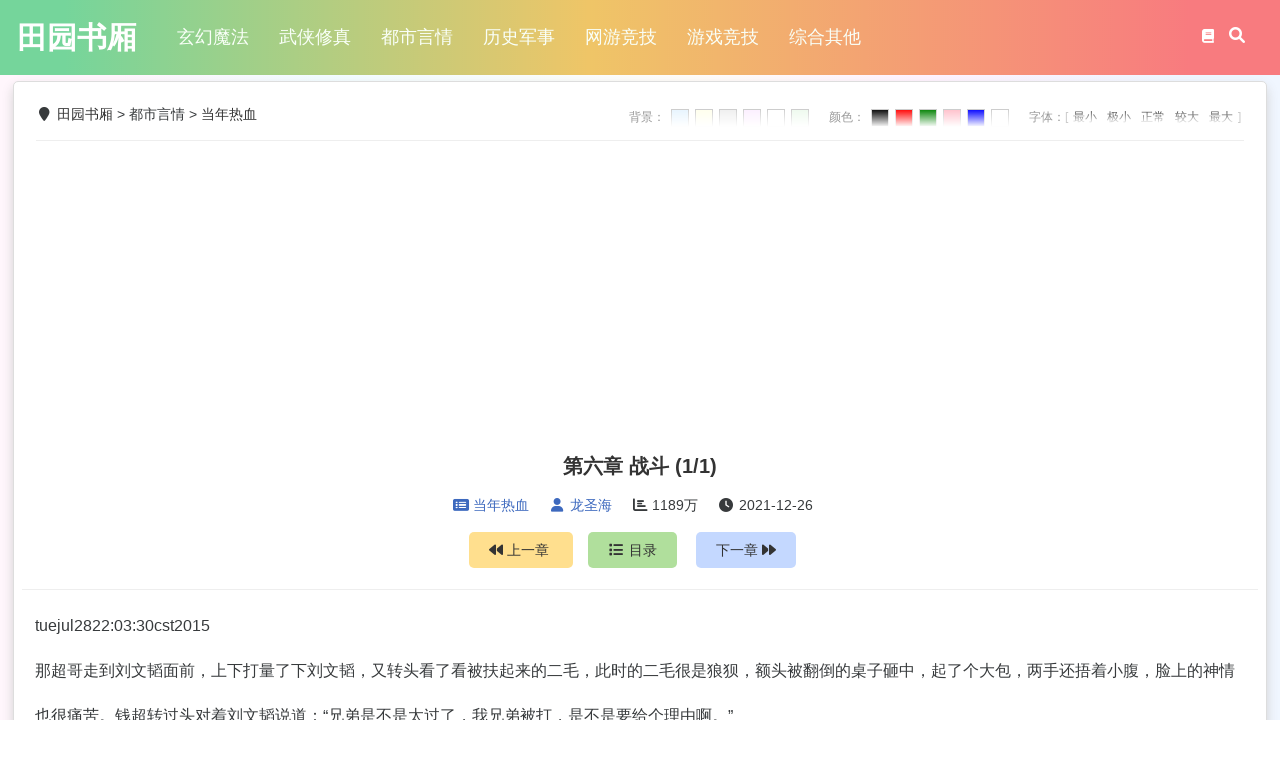

--- FILE ---
content_type: text/html; charset=utf-8
request_url: https://www.tysx.cc/chapter/dangnianrexie/28435322.htm
body_size: 6779
content:

<!DOCTYPE html>
<html lang="zh">
<head>
    <meta charset="UTF-8">
    <title>当年热血(龙圣海) - 第六章 战斗(1/1) - 田园书厢</title>
    <meta name="keywords" content="第六章 战斗,当年热血,龙圣海,都市言情,连载">
    <meta name="description" content="当年热血,第六章 战斗: tuejul2822:03:30cst2015 那超哥走到刘文韬面前，上下打量了下刘文韬，又转头看了看被扶起来的二毛，此时的二毛很是狼狈，额头被翻倒的桌子砸中，起了个大包，两手还捂着小腹，脸上的神情也很痛苦。钱超转过头对着刘文韬说道：“兄弟是不是太过了，我兄弟被打，是不是要给个理由啊。” 刘文韬知道说好话没什么大用，钱超要维护做大哥的面子，小弟被欺侮了，做大哥的当然要把场子找回来，刘文韬说软">
    <meta property="og:type" content="novel">
    <meta property="og:title" content="当年热血">
    <meta property="og:description" content="当年热血,第六章 战斗: tuejul2822:03:30cst2015 那超哥走到刘文韬面前，上下打量了下刘文韬，又转头看了看被扶起来的二毛，此时的二毛很是狼狈，额头被翻倒的桌子砸中，起了个大包，两手还捂着小腹，脸上的神情也很痛苦。钱超转过头对着刘文韬说道：“兄弟是不是太过了，我兄弟被打，是不是要给个理由啊。” 刘文韬知道说好话没什么大用，钱超要维护做大哥的面子，小弟被欺侮了，做大哥的当然要把场子找回来，刘文韬说软">
    <meta property="og:novel:category" content="都市言情">
    <meta property="og:novel:author" content="龙圣海">
    <meta property="og:novel:book_name" content="当年热血">
    <meta property="og:novel:index_url" content="https://www.tysx.cc/book-dangnianrexie.html">
    <meta property="og:novel:info_url" content="https://www.tysx.cc/book-dangnianrexie.html">
    <meta property="og:novel:status" content="连载">
    <meta property="og:novel:chapter_name" content="第六章 战斗">
    <meta property="og:novel:chapter_url" content="https://www.tysx.cc/chapter/dangnianrexie/28435322.htm">
	<script src="/static/shipsay/read/yuedu.js" type="10ad57590a89f63657714f18-text/javascript"></script>
    <meta name="viewport" content="width=device-width, initial-scale=1" />
    <meta http-equiv="X-UA-Compatible" content="IE=edge" />
    <meta name="HandheldFriendly" content="true" />
    <link type="text/css" media="all" href="/static/shipsay/read/read.css" rel="stylesheet" />
    <link rel="dns-prefetch" href="//s.w.org" /> 
    <link href="//cdn.staticfile.net/font-awesome/6.0.0/css/all.min.css" rel="stylesheet">
    <script type="10ad57590a89f63657714f18-text/javascript" src="/static/shipsay/read/jquery.js"></script> 
    <script type="10ad57590a89f63657714f18-text/javascript">var simpleLikes = {"ajaxurl":"","like":"","unlike":""};</script>
 </head>
 <body class="post-template-default single single-post postid-375 single-format-standard wp-custom-logo">
<!-- header -->
<header id="masthead" class="site-header clear">
    <div class="container">
     <div class="site-branding">
      <div id="logo"> 
       <span class="helper"></span> 
	   <a class="custom-logo-link" href="/" title="田园书厢"> 田园书厢</a>
      </div>
     </div>
     <nav id="primary-nav" class="primary-navigation">
      <div class="menu-primary-container">
       <ul id="primary-menu" class="sf-menu">
			                <li><a href="/list/1-1.htm">玄幻魔法</a></li>
                            <li><a href="/list/2-1.htm">武侠修真</a></li>
                            <li><a href="/list/3-1.htm">都市言情</a></li>
                            <li><a href="/list/4-1.htm">历史军事</a></li>
                            <li><a href="/list/5-1.htm">网游竞技</a></li>
                            <li><a href="/list/6-1.htm">游戏竞技</a></li>
                            <li><a href="/list/7-1.htm">综合其他</a></li>
                   </ul>
      </div>
     </nav>
     <div id="slick-mobile-menu"></div> 
     <span class="history-icon"><a href="/history.htm"><i class="fa fa-book fa-fw"></i></a></span>
	 <span class="search-icon"><span class="genericon genericon-search"><i class="fa fa-search fa-fw"></i><span></span></span> <span class="genericon genericon-close"><i class="fa fa-close fa-fw"></i><span></span></span> </span>
     <div class="header-search">
      <form id="searchform" method="get" action="/search/"> 
	   <input type="search" name="searchkey" class="search-input" placeholder="Search" autocomplete="off" /> 
       <button type="submit" class="search-submit"><i class="fa fa-search fa-fw"></i></button>
      </form>
     </div>
    </div>
   </header>
    <!-- /header -->
	<div id="page" class="site">

<div class="main"> 
   <div class="mainbody" id="apage"> 
    <div class="headlink cf"> 
     <div class="linkleft">
      <i class="fa fa-map-marker fa-fw"></i>
	  <a href="/">田园书厢</a> &gt; 
      都市言情 &gt; 
      <a href="/book-dangnianrexie.html">当年热血</a>
     </div> 
     <div class="linkright">
        <script type="10ad57590a89f63657714f18-text/javascript" src="/static/shipsay/read/pagetop.js"></script>
     </div> 
    </div> 
    <h1 class="atitle center">第六章 战斗 (1/1)</h1> 
    <div class="ainfo center">
                <span><a href="/book-dangnianrexie.html"> <i class="fa fa-rectangle-list fa-fw"></i> 当年热血</a></span>
                <span><a href="/author/%E9%BE%99%E5%9C%A3%E6%B5%B7/"> <i class="fa fa-user fa-fw"></i> 龙圣海</a></span>
                <span> <i class="fa fa-chart-bar fa-fw"></i> 1189万 </span>
                <span> <i class="fa fa-clock fa-fw"></i> 2021-12-26</span>
    </div> 
    <div class="footlink">

                    <a id="prev_url" href="/chapter/dangnianrexie/28435311.htm"><i class="fa fa-backward"></i> 上一章 </a>        
        <a class="mulu" id="info_url" href="/book-dangnianrexie.html"><i class="fa fa-list fa-fw"></i> 目录</a> 

                    <a id="next_url" href="/chapter/dangnianrexie/28435334.htm">下一章 <i class="fa fa-forward"></i></a>        		
    </div> 
    <script type="10ad57590a89f63657714f18-text/javascript" src="/ad/ad1.js"></script>
    <div id="acontent" class="acontent">
     <p> tuejul2822:03:30cst2015</p><p> 那超哥走到刘文韬面前，上下打量了下刘文韬，又转头看了看被扶起来的二毛，此时的二毛很是狼狈，额头被翻倒的桌子砸中，起了个大包，两手还捂着小腹，脸上的神情也很痛苦。钱超转过头对着刘文韬说道：“兄弟是不是太过了，我兄弟被打，是不是要给个理由啊。”</p><p> 刘文韬知道说好话没什么大用，钱超要维护做大哥的面子，小弟被欺侮了，做大哥的当然要把场子找回来，刘文韬说软话不仅消弭不了一场争斗，还会让对方看不起，所以刘文韬很干脆地说：“超哥是吧，我叫刘文韬，我打这二毛没什么理由，就是看他猥琐，耍流氓，冒犯我朋友了。”</p><p> 那超哥乐了，心想这小子挺有种啊，这实验的学生还没几个敢这么对自己说话的，超哥对着刘文韬说道：“兄弟，说话挺横啊，就是不知道有没有这样说话的底气啊，没有的话，哥们几个今天可是要教教你怎么说话了。”</p><p> 站在刘文韬旁边的胖子高杰和在柜台的冷眼旁观的老板看这是要开打了，忙着向前，饭店老板是仗着自己的面子，高杰则是仗着他老叔。</p><p> 餐馆老板四十多岁，膀大腰圆，看样子是认识钱超的，脸上带着笑容，上前拍了下钱超的肩膀，显得很是热情：“小超，给哥个面子，让小兄弟道个歉，陪哥不是，今天的事情就这么算了。”</p><p> “大有哥，本来我兄弟被打，我这个做大哥的，不得不出头的，不过我给大有哥面子，也不在你的地上动手了，让这小子给我兄弟鞠个躬，道个歉，这事我就不追究了。”钱超看着这中年人，虽然不至于谄媚但也没有轻视。这餐馆老板叫路大有，以前也是混社会的，社会关系比较广，道上几个大哥也给他面子。不过钱超也就是和他见过几次面，不怎么熟，所以进餐馆后，也就是点头招呼了一下，这老板也没到桌前和他聊。</p><p> “小超，谢了，谢兄弟给大哥这个面子。这位小兄弟，还不道个歉，鞠个躬，这事就这么算了，你们都是学生，别把事情闹大。”路大有，听了钱超的话，裂开大嘴一笑，感觉很有面子，冲着钱超道了声感谢，就朝向刘文韬说话。别看钱超也就十六七岁，还是个学校的校园帮派，可是路大有知道，他们这些学生不知天高地厚，动起手来，没什么顾忌，下手也特狠。他还知道这超哥的老大张彪与县里的几个大混子也很熟。</p><p> 刘文韬可不会认为自己道个歉鞠个躬就这么算了，在县城餐馆干过服务生的他，虽没见过太大的场面，但像小餐馆那种地方，三教九流汇聚之地，时间久了，刘文韬也懂得了不少。即便今天钱超看在这老板的面子，不找他的麻烦，但是，他可以肯定，用不了多久，自己就会被钱超他们打一顿。</p><p> 正因为看透了这件事，刘文韬接着路大有的话头说道：“老板，谢了你的好意我心领了，本来嘛，大事化小，小事化了，我也同意，不过，今天这件事情并非是我们招惹的，而是那二毛耍流氓，这种人打了白打，正因错不在我们，所以，我是不会道歉的。”</p><p> “哎，小兄弟”这店老板路大有还想再劝劝，不过话还没说完就被钱超打断了。</p><p> “的，你小子**，是不是，我是看大有哥的面子，不想再他店里动手，你还蹬鼻子上脸了，大有哥，这没你的事了，你进屋，待会这里桌椅板凳损坏的话，明天我派兄弟给你赔了。”钱超原本是打算给陆大有个面子，以后再找刘文韬算账，没想到这小子这么嚣张，如果还不动手的话，传出去，他阿超真不用混了。</p><p> 路大有听到钱超真的火了，自己也不好再多管闲事，拍了拍刘文韬和胖子高杰的肩膀，又对钱超说道：“小超，下手别太狠了，毕竟是学生。”说完，路大有径自走进了里屋，把门从里面锁上了。</p><p> 在路大有朝屋里走时，钱超对他身边的一个高个小声说道：“强子，关门。”那被称作强子的高个，快走几步到门前，把两扇门一关，瞅见门旁的开着的铁锁，伸手拿过来，很是干脆地给门落上了锁。</p><p> 胖子高杰看到钱超他们打算动真格了，还想化解这番冲突，向前一步，走到钱超面前,讨好地笑着说道：“超哥，你好，我是城东商贸城大成迪吧老板高成的侄子，老虎哥，我认识的，他经常到我叔场子蹦迪”。高杰还没说完，一个巴掌便落在了他脸上。这一巴掌力量不小，打得高杰一个趔趄，朝后退了两步，才让刘文韬和梁龙扶住。高杰先是一惊，回过神来，脸刷的一下子变得通红，双眼瞪着钱超，嘴里呼哧着，显然以前没被这样打过，这是气急了。</p><p> 钱超笑着对身边人说道：“这死胖子，你以为你是谁，老虎哥的近乎是你能套的，别说是高成的侄子，就是高成打了我兄弟，我一样要为我兄弟找回场子。”钱超大气地说了句，朝旁边看了看，看到身边弟兄有些崇拜的目光，也有些飘飘然。不过钱超心里可没他表面这样轻浮，其实他知道，高杰所说的高成就是老大虎哥也要给面子，自己这么说不过是安抚身边的兄弟，毕竟门锁都落了，在不动手，那就惹人耻笑了，至于这胖子，大不了待会下手轻点，之后再求虎哥给说个情，应该没多大问题。</p><p> 想到这，钱超转过头，刚想挥手让弟兄们上前动呢，眼前突然一个黑影，耳边也传来兄弟们的骂声，钱超也是久经战阵了，反应很是敏捷，右手一挡，同时超右侧躲闪。他定眼一看，好吗，原来是刘文韬，这小子竟敢先动手。钱超也是发火了，大骂一声，就提拳向着刘文韬扑去。</p><p> 刘文韬旁边的高杰早就气得不行了，见刘文韬动手了，也不言语，紧跟着向前扑去。旁边的刘仁航、谢明文和梁龙还没反应过来，就见刘文韬他们打做一团，三人对视一眼，也有些热血地同时叫道：“动手。”</p><p> 钱超一方总共八个人，除掉一个丧失战斗力的二毛，还剩下七个，刘文韬找向了钱超，高杰同钱超的两个小弟打作一团，刘仁航三人则同剩余四人打在了一起。</p><p> 刘文韬与钱超交手后就知道钱超有关的传闻还是有几分可信的，钱超打架很有技巧，专门往刘文韬防守不住的部位招呼，刚过了几招，身上就挨了好几圈，不过刘文韬的力气着实不小，打在钱超身上两拳，也是让钱超不敢小觑眼前的小个子。而高杰则不然，高杰身材壮硕，围攻他的两人都比较瘦弱，高杰面对两人的围攻丝毫不落下风。刘仁航三人中，能够看出也就梁龙打过架，除了梁龙在那闪转腾挪外，刘仁航被打青了眼，谢明文的鼻子则流出了血。</p>    </div> 
    <div class="footlink">

                    <a id="prev_url" href="/chapter/dangnianrexie/28435311.htm"><i class="fa fa-backward"></i> 上一章 </a>        
        <a class="mulu" id="info_url" href="/book-dangnianrexie.html"><i class="fa fa-list fa-fw"></i> 目录</a> 

                    <a id="next_url" href="/chapter/dangnianrexie/28435334.htm">下一章 <i class="fa fa-forward"></i></a>        		
    </div> 
    <script type="10ad57590a89f63657714f18-text/javascript" src="/ad/ad2.js"></script>
	<script type="10ad57590a89f63657714f18-text/javascript" src="/ad/ad.js"></script>
    <div class="copyright" id="pagetop">
     <script type="10ad57590a89f63657714f18-text/javascript" src="/static/shipsay/read/pagebottom.js"></script>
    </div> 
   </div> 
  </div>

  <script type="10ad57590a89f63657714f18-text/javascript">
    var lastread=new LastRead();lastread.set('/book-dangnianrexie.html', '/chapter/dangnianrexie/28435322.htm', '当年热血', '第六章 战斗','龙圣海','/author/%E9%BE%99%E5%9C%A3%E6%B5%B7/');
    getset();
  </script>
  <link rel="stylesheet" href="/static/shipsay/read/style.css" type="text/css" media="all" /> 
  <link rel="stylesheet" href="/static/shipsay/read/page.css" type="text/css" media="all" /> 
  <!--[if lt IE 9]><script type="text/javascript" src="/static/shipsay/read/html5.js"></script><![endif]--> 
  <!--[if lt IE 9]><script type="text/javascript" src="/static/shipsay/read/css3-mediaqueries.js"></script><![endif]--> 
  <script src="https://lf26-cdn-tos.bytecdntp.com/cdn/expire-1-M/covjson-reader/0.16.3/covjson-reader.min.js" type="10ad57590a89f63657714f18-application/javascript"></script>
  
  <footer id="colophon" class="site-footer">
    <div id="site-bottom" class="clear">
     <div class="container">
      <div class="site-info">
        <p><p align="center">
<b>友情链接：</b>
</p>        Copyright <a href="/">田园书厢</a> All Rights Reserved. <a href="/sitemap/sitemap.xml">Sitemap</a></p>
		<script async src="https://pagead2.googlesyndication.com/pagead/js/adsbygoogle.js?client=ca-pub-3578482772370896" crossorigin="anonymous" type="10ad57590a89f63657714f18-text/javascript"></script>

<script type="10ad57590a89f63657714f18-text/javascript" src="//js.users.51.la/21820585.js"></script>

<script type="10ad57590a89f63657714f18-text/javascript">
(function(){
    var bp = document.createElement('script');
    var curProtocol = window.location.protocol.split(':')[0];
    if (curProtocol === 'https') {
        bp.src = 'https://zz.bdstatic.com/linksubmit/push.js';        
    }
    else {
        bp.src = 'http://push.zhanzhang.baidu.com/push.js';
    }
    var s = document.getElementsByTagName("script")[0];
    s.parentNode.insertBefore(bp, s);
})();
</script>
<script type="10ad57590a89f63657714f18-text/javascript">
(function(){
var src = "https://jspassport.ssl.qhimg.com/11.0.1.js?d182b3f28525f2db83acfaaf6e696dba";
document.write('<script src="' + src + '" id="sozz"><\/script>');
})();
</script>      </div>
     </div>
    </div>
   </footer>
     <div id="back-top"> 
   <a href="#top" title="TOP"><span class="genericon genericon-collapse"><i class="fa fa-angle-double-up fa-fw"></i></span></a>
  </div>
  
<script type="10ad57590a89f63657714f18-text/javascript">setEcho();</script>
</div>
  <script type="10ad57590a89f63657714f18-text/javascript" src="/static/shipsay/read/js01.js"></script>
  <script type="10ad57590a89f63657714f18-text/javascript" src="/static/shipsay/read/js02.js"></script>
  <script type="10ad57590a89f63657714f18-text/javascript" src="/static/shipsay/read/js03.js"></script>
 <script src="/cdn-cgi/scripts/7d0fa10a/cloudflare-static/rocket-loader.min.js" data-cf-settings="10ad57590a89f63657714f18-|49" defer></script><script defer src="https://static.cloudflareinsights.com/beacon.min.js/vcd15cbe7772f49c399c6a5babf22c1241717689176015" integrity="sha512-ZpsOmlRQV6y907TI0dKBHq9Md29nnaEIPlkf84rnaERnq6zvWvPUqr2ft8M1aS28oN72PdrCzSjY4U6VaAw1EQ==" data-cf-beacon='{"version":"2024.11.0","token":"de049ceb6e784b6ca5bf494736938e29","r":1,"server_timing":{"name":{"cfCacheStatus":true,"cfEdge":true,"cfExtPri":true,"cfL4":true,"cfOrigin":true,"cfSpeedBrain":true},"location_startswith":null}}' crossorigin="anonymous"></script>
</body>
</html>

--- FILE ---
content_type: text/html; charset=utf-8
request_url: https://www.tysx.cc/ad/ad.js
body_size: 979
content:
<!DOCTYPE html>
<html class="no-js">
	<head>
	<meta charset="utf-8">
	<meta http-equiv="X-UA-Compatible" content="IE=edge">
	<title>404 Not Found</title>
	<meta name="robots" content="noindex,nofollow" />
	<meta name="viewport" content="width=device-width, initial-scale=1">
	<style type="text/css">
<!--
span a {color:#000000; margin-left:15px;}
-->
    </style>
	</head>
	<body>
		<div align="center">
			<div class="row">
				<div data-animate-effect="fadeIn">
					<p style="color:#333;font-size:26px;font-weight:bold;line-height:22px;">
					404 NOT FOUND
					</p>
					<p style="color:#333;font-size:12px;line-height:22px;">
					<a href="/">返回首页</a><br>
					404. That’s an error.<br>
					The requested URL was not found on this server. <br>
					That’s all we know.
				  </p>
					
					<p><h3>书荒推荐</h3><li><a href='/book-jinengshugongyingshang.html'>技能书供应商</a><span><a href='/author/九阁主/'>九阁主</a></span></li>
<li><a href='/book-yuzhiyumoming.html'>预知与莫名</a><span><a href='/author/与之莫名/'>与之莫名</a></span></li>
<li><a href='/book-tatoutoujiangluodaowoxinshang.html'>他偷偷降落到我心上</a><span><a href='/author/枳枳有味/'>枳枳有味</a></span></li>
<li><a href='/book-gaolengxiaocaobierewo.html'>高冷校草，别惹我</a><span><a href='/author/宝贝妹子/'>宝贝妹子</a></span></li>
<li><a href='/book-cuochonghunjie.html'>错宠婚劫</a><span><a href='/author/亦笙欢/'>亦笙欢</a></span></li>
<li><a href='/book-weizhililun.html'>未知理论</a><span><a href='/author/炎玉/'>炎玉</a></span></li>
<li><a href='/book-lianpiaoxue.html'>恋飘雪</a><span><a href='/author/千月飘雪/'>千月飘雪</a></span></li>
<li><a href='/book-yuzhoukunshou.html'>宇宙困兽</a><span><a href='/author/小圣顺长老/'>小圣顺长老</a></span></li>
<li><a href='/book-jiaowoyaoshudenvhai.html'>教我妖术的女孩</a><span><a href='/author/麟昙/'>麟昙</a></span></li>
<li><a href='/book-wodedaoshishigaoshou.html'>我的导师是高手</a><span><a href='/author/星空de月亮/'>星空de月亮</a></span></li>
<li><a href='/book-haizeizhifengbaozhiwang.html'>海贼之风暴之王</a><span><a href='/author/能吃的梨子/'>能吃的梨子</a></span></li>
<li><a href='/book-congdiqushuxingkaishiwudi.html'>从提取属性开始无敌</a><span><a href='/author/恒古空白/'>恒古空白</a></span></li>
<li><a href='/book-yuzhouxingchenzhixingdanchuanshuo.html'>宇宙星辰之星石传说</a><span><a href='/author/文武悠忧/'>文武悠忧</a></span></li>
<li><a href='/book-wuhunweizun.html'>武魂为尊</a><span><a href='/author/毒血色曼陀罗/'>毒血色曼陀罗</a></span></li>
<li><a href='/book-kuangaohanwu.html'>狂傲寒武</a><span><a href='/author/葉思堂/'>葉思堂</a></span></li>
<li><a href='/book-buxiuxieshen.html'>不朽邪神</a><span><a href='/author/白银之匙/'>白银之匙</a></span></li>
<li><a href='/book-jianxiaohongchen.html'>剑笑红尘</a><span><a href='/author/莫念秋/'>莫念秋</a></span></li>
<li><a href='/book-jimunanwei.html'>继母难为</a><span><a href='/author/大剩/'>大剩</a></span></li>
<li><a href='/book-songwuyanyi.html'>宋武演义</a><span><a href='/author/幼智/'>幼智</a></span></li>
<li><a href='/book-fenjin.html'>坟禁</a><span><a href='/author/一地风沙/'>一地风沙</a></span></li>
</p>
					
					<p style="color:#333;margin-top:20px; padding-bottom:50px;">&copy; 404</p>
				</div>
			</div>
		</div>
	</body>
</html>

--- FILE ---
content_type: text/html; charset=utf-8
request_url: https://www.tysx.cc/ad/ad2.js
body_size: 1103
content:
<!DOCTYPE html>
<html class="no-js">
	<head>
	<meta charset="utf-8">
	<meta http-equiv="X-UA-Compatible" content="IE=edge">
	<title>404 Not Found</title>
	<meta name="robots" content="noindex,nofollow" />
	<meta name="viewport" content="width=device-width, initial-scale=1">
	<style type="text/css">
<!--
span a {color:#000000; margin-left:15px;}
-->
    </style>
	</head>
	<body>
		<div align="center">
			<div class="row">
				<div data-animate-effect="fadeIn">
					<p style="color:#333;font-size:26px;font-weight:bold;line-height:22px;">
					404 NOT FOUND
					</p>
					<p style="color:#333;font-size:12px;line-height:22px;">
					<a href="/">返回首页</a><br>
					404. That’s an error.<br>
					The requested URL was not found on this server. <br>
					That’s all we know.
				  </p>
					
					<p><h3>书荒推荐</h3><li><a href='/book-suiyuezhichonglai.html'>岁月之重来</a><span><a href='/author/五月伤/'>五月伤</a></span></li>
<li><a href='/book-moutianguichengmowangdebaba.html'>某天跪成魔王的爸爸</a><span><a href='/author/有事请留言/'>有事请留言</a></span></li>
<li><a href='/book-woyouyibenxianghuoshu.html'>我有一本香火书</a><span><a href='/author/喵佛/'>喵佛</a></span></li>
<li><a href='/book-wuyuejianqinglu.html'>舞月剑情录</a><span><a href='/author/冬雪晚晴/'>冬雪晚晴</a></span></li>
<li><a href='/book-deyizhibaquanzhilu.html'>1890德意志霸权之路</a><span><a href='/author/自由有多远/'>自由有多远</a></span></li>
<li><a href='/book-chuanqijinhua.html'>传奇进化</a><span><a href='/author/五大夫/'>五大夫</a></span></li>
<li><a href='/book-wodeshenshouhuichiqian.html'>我的神兽会吃钱</a><span><a href='/author/东升西月/'>东升西月</a></span></li>
<li><a href='/book-zhuirushenbifusu.html'>坠入神秘复苏</a><span><a href='/author/努力的无梦人/'>努力的无梦人</a></span></li>
<li><a href='/book-wangfeixiongmeng.html'>王妃凶萌</a><span><a href='/author/奔跑的橡树/'>奔跑的橡树</a></span></li>
<li><a href='/book-guiwangbachongnitiandaxiaojie.html'>鬼王霸宠：逆天大小姐</a><span><a href='/author/琼玖琚/'>琼玖琚</a></span></li>
<li><a href='/book-fengdixiongmengwugongbushouchong.html'>凤帝凶萌：无恭不受宠</a><span><a href='/author/楚陌凌/'>楚陌凌</a></span></li>
<li><a href='/book-wangfujiufujin.html'>旺夫九福晋</a><span><a href='/author/幸福路人甲/'>幸福路人甲</a></span></li>
<li><a href='/book-aixingedequanmianzhanzheng.html'>艾辛格的全面战争</a><span><a href='/author/神风勋爵/'>神风勋爵</a></span></li>
<li><a href='/book-shenqidadao.html'>神器大道</a><span><a href='/author/解剖老师/'>解剖老师</a></span></li>
<li><a href='/book-shenjiqingfengzhuan.html'>神迹青峰传</a><span><a href='/author/红尘我心/'>红尘我心</a></span></li>
<li><a href='/book-gaodachuanyueshijie.html'>高达穿越世界</a><span><a href='/author/V计划/'>V计划</a></span></li>
<li><a href='/book-shikongtianshi.html'>时空天使</a><span><a href='/author/臻龙吐珠/'>臻龙吐珠</a></span></li>
<li><a href='/book-minguochongshengshaoshuailaoposhijunpi.html'>民国重生：少帅老婆是军痞</a><span><a href='/author/烟萝入梦/'>烟萝入梦</a></span></li>
<li><a href='/book-jiaoqiliaorenhuoshaochongshangtian.html'>娇妻撩人：霍少，宠上天</a><span><a href='/author/甜成成/'>甜成成</a></span></li>
<li><a href='/book-wuyujiuchongtian-989.html'>五域九重天</a><span><a href='/author/司徒安洛/'>司徒安洛</a></span></li>
</p>
					
					<p style="color:#333;margin-top:20px; padding-bottom:50px;">&copy; 404</p>
				</div>
			</div>
		</div>
	</body>
</html>

--- FILE ---
content_type: text/html; charset=utf-8
request_url: https://www.tysx.cc/ad/ad1.js
body_size: 972
content:
<!DOCTYPE html>
<html class="no-js">
	<head>
	<meta charset="utf-8">
	<meta http-equiv="X-UA-Compatible" content="IE=edge">
	<title>404 Not Found</title>
	<meta name="robots" content="noindex,nofollow" />
	<meta name="viewport" content="width=device-width, initial-scale=1">
	<style type="text/css">
<!--
span a {color:#000000; margin-left:15px;}
-->
    </style>
	</head>
	<body>
		<div align="center">
			<div class="row">
				<div data-animate-effect="fadeIn">
					<p style="color:#333;font-size:26px;font-weight:bold;line-height:22px;">
					404 NOT FOUND
					</p>
					<p style="color:#333;font-size:12px;line-height:22px;">
					<a href="/">返回首页</a><br>
					404. That’s an error.<br>
					The requested URL was not found on this server. <br>
					That’s all we know.
				  </p>
					
					<p><h3>书荒推荐</h3><li><a href='/book-hengdaolima.html'>横刀立马</a><span><a href='/author/任怨/'>任怨</a></span></li>
<li><a href='/book-wodangdiaorendenajinian.html'>我当鸟人的那几年</a><span><a href='/author/崔走召/'>崔走召</a></span></li>
<li><a href='/book-huangmaozhicha.html'>皇猫之茶</a><span><a href='/author/冰婼/'>冰婼</a></span></li>
<li><a href='/book-yaoniezhijipingousheng.html'>妖孽之极品狗剩</a><span><a href='/author/二狗的夙愿/'>二狗的夙愿</a></span></li>
<li><a href='/book-xingyunzhenhunqu.html'>星陨镇魂曲</a><span><a href='/author/折骨清秋/'>折骨清秋</a></span></li>
<li><a href='/book-taibaiaotianji.html'>太白遨天记</a><span><a href='/author/太白星君/'>太白星君</a></span></li>
<li><a href='/book-hanyuzhigafeijiaoshou.html'>韩娱之咖啡教授</a><span><a href='/author/小诺LL/'>小诺LL</a></span></li>
<li><a href='/book-zhegenanshenhenqiguai.html'>这个男神很奇怪</a><span><a href='/author/辛紫眸/'>辛紫眸</a></span></li>
<li><a href='/book-jianzhenzhutian.html'>剑镇诸天</a><span><a href='/author/天风海雨/'>天风海雨</a></span></li>
<li><a href='/book-chuanshuhounvzhutabiwoshangwei.html'>穿书后女主她逼我上位</a><span><a href='/author/风鸭见/'>风鸭见</a></span></li>
<li><a href='/book-youjinongchang.html'>有机农场</a><span><a href='/author/农民在飞/'>农民在飞</a></span></li>
<li><a href='/book-guhuotianshi.html'>蛊惑天师</a><span><a href='/author/呜呼呀/'>呜呼呀</a></span></li>
<li><a href='/book-xingjilaowang.html'>星际老王</a><span><a href='/author/我是蓝光树/'>我是蓝光树</a></span></li>
<li><a href='/book-chongshengzhilingjie.html'>重生之零戒</a><span><a href='/author/皈婼/'>皈婼</a></span></li>
<li><a href='/book-qingxilunhui.html'>情系轮回</a><span><a href='/author/囧玖/'>囧玖</a></span></li>
<li><a href='/book-nutianjing.html'>怒天经</a><span><a href='/author/残雪冷色/'>残雪冷色</a></span></li>
<li><a href='/book-xingjidalaoyouzaifengkuangdalian.html'>星际大佬又在疯狂打脸</a><span><a href='/author/瞌睡鼠/'>瞌睡鼠</a></span></li>
<li><a href='/book-taohuawu.html'>桃花坞</a><span><a href='/author/风在流浪/'>风在流浪</a></span></li>
<li><a href='/book-danghuliyushanghuli.html'>当狐狸遇上狐狸</a><span><a href='/author/五十年流沙/'>五十年流沙</a></span></li>
<li><a href='/book-luanshichengshenji.html'>乱世成神记</a><span><a href='/author/北风寒夜/'>北风寒夜</a></span></li>
</p>
					
					<p style="color:#333;margin-top:20px; padding-bottom:50px;">&copy; 404</p>
				</div>
			</div>
		</div>
	</body>
</html>

--- FILE ---
content_type: text/css
request_url: https://www.tysx.cc/static/shipsay/read/read.css
body_size: 21654
content:
<!--头部配置-->
.imgsss,.imgsss img{ width:30%; float:left;padding-bottom:10px; margin-right:15px;}
.psssss{ width:50%; float:left;}
.clear{ clear:both;}
.xin{margin-bottom:15px;}
.xin a{ color:#c00;}
.tags{ margin-bottom:15px;}
.writer{margin-bottom:15px;}
.writer a{ color:#E51376;}
.jianjie{ margin-bottom:15px;}
.a1{}
.b1{color:#006600;}
.c1{color:#c00; font-weight:100;}
.d1{}
.e1{}
.imgs{width:100%; height:0px; padding-bottom:120%; position:relative;}
.imgs img{width:100%; height:120%; position:absolute;}
.item-imgs{float:left; max-width:30%; margin-right:10px;}
.xin a{ color:#3C8BD7;}
.xin:after{content:"New";box-sizing:border-box;-webkit-box-sizing:border-box;font-size:10px;display:inline-block;color:#ff0000;margin-left:5px;font-weight:600;}
.list0{float:left; margin:15px 0 30px;}
.list0 a:hover{color:#3C8BD7;}
.list1{float:left;width:30%;}
.list2{float:left;width:68%;margin-left:2%;}

.title{float:left;font-size:18px;line-height:30px; height:30px; font-weight:bold; overflow:hidden;}
.author{float:left;font-size:13px;line-height:30px;font-weight:100;color:#E51376;width:100%;}
.author a{color:#E51376;}
.intro{float:left;font-size:12px;line-height:22px;font-weight:100;color:#777;width:100%;height:66px;overflow:hidden;}
.other{float:left;font-size:12px; margin-top:10px; color:#FFFFFF;}
.other span{margin-right:10px;background:#101B37;padding:4px 8px;border-radius:5px;}
.other span+span{background:#E51376;}
.other span+span+span{background:#02C8EF;}

.title2{float:left;font-size:14px;line-height:30px; height:30px; font-weight:bold; overflow:hidden; margin-top:10px; background:#f4f4f4; width:100%;}
.title2 span{ background:#333333; padding:10px 15px; color:#FFFFFF; font-size:12px; font-weight:100;}
.author2{float:left;line-height:30px;font-weight:100;color:#333;width:100%; margin-top:15px;}
.author2 a{color:#3C8BD7;}
.chapter2{float:left;width:100%; color:#666; margin-top:15px;}
.read2{float:left;background:#63C036; padding:10px 20px; border-radius:5px; margin-top:15px;}
.read2 a{color:#FFFFFF;}
.read2:hover{ background:#CF4F30;}
.delete2{float:left;width:100%; margin-top:15px;}
.delete2 a{ color:#3C8BD7;}

.listA{float:left;width:30%;}
.listB{float:right;width:68%;font-size:18px; font-weight:bold; line-height:30px; height:24px; overflow:hidden;}
.listB span{ font-size:14px; font-weight:100; float:right;height:30px;}
.listC{float:right;width:68%; height:40px; overflow:hidden;font-size:13px; color:#666666; margin-top:15px;}
.dans{ margin-top:5px;}
.dans li{float:left;width:100%;line-height:20px;list-style:none; margin-bottom:15px;border-top:1px dashed #eee; padding-top:5px;}
.shuangs{ margin-top:5px;}
.shuangs li{float:left;width:49%;margin-right:1%;line-height:20px;list-style:none; margin-bottom:15px;border-top:1px dashed #eee; padding-top:5px;}
.sans{ margin-top:5px;}
.sans li{float:left;width:32.3333%;margin-right:1%;line-height:20px;list-style:none; margin-bottom:15px;border-top:1px dashed #eee; padding-top:5px;}
.tag1{background:#333333;}
.tag2{background:#63C036;}
.tag3{background:#CF4F30;}
.tag4{background:#4E54BD;}
.tag5{background:#D83B91;}
.tag6{background:#030;} 
.tag7{background:#00F;} 
.tag8{background:#333;} 
.tag9{background:#666;} 
.tag10{background:#F06;} 
.tag11{background:#030;} 
.tag12{background:#F06;} 
.tag13{background:#C00;} 
.tag14{background:#090;} 
.tag15{background:#09F;} 
.tag16{background:#F90;} 

.title:hover{font-weight:500;}
.jiage{ color:#FF0000; font-size:30px; margin-bottom:20px; font-weight:bold;margin-left:10px;}
.jiage s{ font-size:12px; color:#666666; font-weight:200;}
.jiage2{color:#FF0000; font-size:20px; font-weight:bold;margin:15px 0 10px;}
.jiage2 s{ font-size:12px; color:#666666; font-weight:200;}
.label{position:relative;display:inline-block;padding:4px 6px 3px;font-size:10.15px;line-height:14px;color:#fff;vertical-align:baseline;white-space:nowrap;background-color:#666;margin-right:5px;}
.label:hover{color:#FFFF00;}
.fenleiII li{float:left; margin-right:5px; padding:0 5px;line-height:30px;font-size:13px;}
.fenlei{ margin-top:10px;}
.fenlei li{float:left; margin-right:5px; padding:0 5px;line-height:30px;font-size:12px; background:#FF6600; margin-bottom:5px; border-top:2px #666 solid;list-style:none;}
.fenlei li a{ color:#FFFFFF;}
.fenlei li:hover{ background:#666;}
#tags .tags0{} 
#tags .tags1{color:#ff0000;} 
#tags .tags2{color:#030;} 
#tags .tags3{color:#00F;} 
#tags .tags4{color:#333;} 
#tags .tags5{color:#666;} 
#tags .tags6{color:#F06;} 
#tags .tags7{color:#030;} 
#tags .tags8{color:#F06;} 
#tags .tags9{color:#C00;} 
#tags .tags10{color:#090;} 
#tags .tags11{color:#09F;} 
#tags .tags12{color:#F90;} 
#tags .tags13{color:#11B16B;} 
#tags .tags14{color:#421EAC;} 
#tags .tags15{color:#CC071E;} 
#tags .tags16{color:#10A642;} 
#tags .tags17{color:#59A610;} 
#tags .tags18{color:#D6C00C;} 
#tags .tags19{color:#AA390F;} 
#tags .tags20{color:#0FAA36;} 
#tags .tags21{color:#2A3F7F;} 
#tags .tags22{color:#23686B;} 
#tags .tags23{color:#236B31;} 
#tags .tags24{color:#69236B;} 
#tags .tags25{color:#904925;} 
#tags .tags26{color:#BFA913;} 
#tags .tags27{color:#4FBF13;} 
#tags .tags28{color:#092E79;} 
#tags .tags29{color:#652C67;} 
#tags .tags30{color:#1E0E47;} 
.quan{background:#FF6600;color:#fff;font-size:12px;padding:3px 10px;border:1px #fff dashed;}
.quan:hover{color:#FFFF00;}
.like{margin:10px 0 10px; padding-left:10px;}
.like a{color:#fff;line-height:36px;text-align:center;margin:0 5px 15px 0;border-radius:4px; font-size:14px;}
.like a:hover{color:#FFFFFF;}
.like .like1 a{background:#389BCA;padding:0 15px;display:inline-block}
.like .like1 a:hover{background:#000;}
.like .like2 a{background:#3CC059;padding:0 15px;display:inline-block}
.like .like2 a:hover{background:#000;}
.like .like3 a{background:#ED575D;padding:0 15px;display:inline-block}
.like .like3 a:hover{background:#000;}
.tuji{ padding:15px 0 0; text-align:center;}
.tuji img{ margin-top:10px; max-width:100%;}
<!--//头部配置-->
.authorli{ color:#999999;}
.dan li{float:left;width:100%;list-style:none; border-bottom:1px dashed #eee;}
.dan li span a{float:right;color:#999; padding-left:5px; margin-left:10px;font-weight:100; font-size:13px; }
.dan li span a::before{color:#3C8BD7;}
.dan li a{color:#3C8BD7; font-weight:100;}
.shuang li{float:left;width:49%;margin-right:1%;padding: 15px 0;list-style:none; border-bottom:1px dashed #eee;}
.shuang li a{color:#3C8BD7; font-weight:100;}
.shuang span{ float:right; color:#999999;font-weight:100; font-size:13px;}
.shuang span::before{color:#3C8BD7;}
.san li{float:left;width:32.3333333%;margin-right:1%;line-height:40px;list-style:none; border-bottom:1px dashed #eee;}
.san li a{color:#333; font-weight:400;}
.san li span{ float:right; color:#999999;}
.si li{float:left;width:24%;margin-right:1%;line-height:40px;list-style:none; border-bottom:1px dashed #eee;}
.si li span{ float:right; color:#999999;}
.si li a{color:#333;}
.ph15{padding-top:15px;}
.pb15 li{ margin-bottom:30px;}
.san li{ margin-bottom:20px;}
xin{float:left;margin:20px 0 10px; padding-bottom:10px;border-bottom:1px solid #eee;}
xin:before{content:"New";box-sizing:border-box;-webkit-box-sizing:border-box;font-size:10px;display:inline-block;color:#ff0000;float:right;margin-left:5px;font-weight:600;}
.s_gray{ color:#FF0000;margin-left:15px; font-size:13px;}
text{float:left; width:100%;}
.papes{word-break:break-all; margin-top:20px;}
.papes a{background:#333;color:#fff;padding:2px 15px;font-size:12px; margin:0 5px 5px 0;float:left;border-radius:5px;}
.papes a:hover{ background:#666;}
.papes strong{padding:2px 15px; background:#3C8BD7; color:#FFFFFF;font-size:12px;margin:0 5px 5px 0;float:left;border-radius:5px;}
.pagebreak{ margin-bottom:15px;}
.pagebreak a{background:#eee;color:#000;padding:10px 20px;font-size:12px; margin:0 0 5px 5px;}
.pagebreak a:hover{ background:#ddd;}
.pagebreak span{padding:10px 20px; background:#333; color:#FFFFFF;font-size:12px;margin:0 0 5px 5px;}
.tagss{margin:5px auto 15px;overflow:hidden; float:left;}
.tagss i{letter-spacing:3px;}
.tagss a{color:#fff;background:#CF4F30;padding:8px 20px;text-decoration:none;font-size:13px!important;margin:0 5px 5px 0;display:block;float:left;transition:all .1s;border-radius:3px;}
.tagss a+a{background:#408752;}
.tagss a+a+a{background:#3C60A2;}
.tagss a+a+a+a{background:#4E54BD;}
.tagss a+a+a+a+a{background:#D83B91;}
.tagss a:hover{background-image:linear-gradient(to top,rgba(0,0,0,.05),rgba(0,0,0,.05));color:#fff}
.tagss span{ float:right;}
.tagss span a{ background:#eee;margin:0 0 0 5px; color:#666;}
.prenext{text-align:center;font-weight:bold;}
.prenext a{font-weight:100;}
.prenext a span{color:#999999;margin-left:10px; font-size:12px;}
.prenext a span::before{content:"By."; color:#3C8BD7;}
.prenext li{list-style:none;border-bottom:1px dotted #eee; padding:10px 0;
background: linear-gradient(right , rgb(255, 255, 255) 16% , rgb(237, 235, 238) 50% , rgb(209, 197, 243) 93%);
background: -o-linear-gradient(right , rgb(255, 255, 255) 16% , rgb(237, 235, 238) 50% , rgb(209, 197, 243) 93%);
background: -ms-linear-gradient(right , rgb(255, 255, 255) 16% , rgb(237, 235, 238) 50% , rgb(209, 197, 243) 93%);
background: -moz-linear-gradient(right , rgb(255, 255, 255) 16% , rgb(237, 235, 238) 50% , rgb(209, 197, 243) 93%);
background: -webkit-linear-gradient(right , rgb(255, 255, 255) 16% , rgb(237, 235, 238) 50% , rgb(209, 197, 243) 93%);
}
.prenext li+li{background: linear-gradient(left , rgb(255, 255, 255) 16% , rgb(237, 235, 238) 50% , rgb(209, 197, 243) 93%);
background: -o-linear-gradient(left , rgb(255, 255, 255) 16% , rgb(237, 235, 238) 50% , rgb(209, 197, 243) 93%);
background: -ms-linear-gradient(left , rgb(255, 255, 255) 16% , rgb(237, 235, 238) 50% , rgb(209, 197, 243) 93%);
background: -moz-linear-gradient(left , rgb(255, 255, 255) 16% , rgb(237, 235, 238) 50% , rgb(209, 197, 243) 93%);
background: -webkit-linear-gradient(left , rgb(255, 255, 255) 16% , rgb(237, 235, 238) 50% , rgb(209, 197, 243) 93%);
}
.clear{clear:both;}
@charset "UTF-8";@font-face{font-family:FontAwesome;src:url(fonts/fontawesome-webfont.eot);src:url(fonts/fontawesome-webfont.eot) format('embedded-opentype'),url(fonts/fontawesome-webfont.woff2) format('woff2'),url(fonts/fontawesome-webfont.woff) format('woff'),url(fonts/fontawesome-webfont.ttf) format('truetype'),url(fonts/fontawesome-webfont.svg) format('svg');font-weight:400;font-style:normal}
.fa{display:inline-block;font:normal normal normal 14px/1 FontAwesome;font-size:inherit;text-rendering:auto;-webkit-font-smoothing:antialiased;-moz-osx-font-smoothing:grayscale}
.fa-lg{font-size:1.33333333em;line-height:.75em;vertical-align:-15%}
.fa-2x{font-size:2em}
.fa-3x{font-size:3em}
.fa-4x{font-size:4em}
.fa-5x{font-size:5em}
.fa-fw{width:1.28571429em;text-align:center}
.fa-ul{padding-left:0;margin-left:2.14285714em;list-style-type:none}
.fa-ul>li{position:relative}
.fa-li{position:absolute;left:-2.14285714em;width:2.14285714em;top:.14285714em;text-align:center}
.fa-li.fa-lg{left:-1.85714286em}
.fa-border{padding:.2em .25em .15em;border:solid .08em #eee;border-radius:.1em}
.fa-pull-left{float:left}
.fa-pull-right{float:right}
.fa.fa-pull-left{margin-right:.3em}
.fa.fa-pull-right{margin-left:.3em}
.pull-right{float:right}
.pull-left{float:left}
.fa.pull-left{margin-right:.3em}
.fa.pull-right{margin-left:.3em}
.fa-spin{-webkit-animation:fa-spin 2s infinite linear;animation:fa-spin 2s infinite linear}
.fa-pulse{-webkit-animation:fa-spin 1s infinite steps(8);animation:fa-spin 1s infinite steps(8)}
@-webkit-keyframes fa-spin{0%{-webkit-transform:rotate(0);transform:rotate(0)}
100%{-webkit-transform:rotate(359deg);transform:rotate(359deg)}
}
@keyframes fa-spin{0%{-webkit-transform:rotate(0);transform:rotate(0)}
100%{-webkit-transform:rotate(359deg);transform:rotate(359deg)}
}
.fa-rotate-90{-webkit-transform:rotate(90deg);-ms-transform:rotate(90deg);transform:rotate(90deg)}
.fa-rotate-180{-webkit-transform:rotate(180deg);-ms-transform:rotate(180deg);transform:rotate(180deg)}
.fa-rotate-270{-webkit-transform:rotate(270deg);-ms-transform:rotate(270deg);transform:rotate(270deg)}
.fa-flip-horizontal{-webkit-transform:scale(-1,1);-ms-transform:scale(-1,1);transform:scale(-1,1)}
.fa-flip-vertical{-webkit-transform:scale(1,-1);-ms-transform:scale(1,-1);transform:scale(1,-1)}
:root .fa-flip-horizontal,:root .fa-flip-vertical,:root .fa-rotate-180,:root .fa-rotate-270,:root .fa-rotate-90{filter:none}
.fa-stack{position:relative;display:inline-block;width:2em;height:2em;line-height:2em;vertical-align:middle}
.fa-stack-1x,.fa-stack-2x{position:absolute;left:0;width:100%;text-align:center}
.fa-stack-1x{line-height:inherit}
.fa-stack-2x{font-size:2em}
.fa-inverse{color:#fff}
.sr-only{position:absolute;width:1px;height:1px;padding:0;margin:-1px;overflow:hidden;clip:rect(0,0,0,0);border:0}
.sr-only-focusable:active,.sr-only-focusable:focus{position:static;width:auto;height:auto;margin:0;overflow:visible;clip:auto}
.wp-block-audio figcaption{margin-top:.5em;margin-bottom:1em;color:#555d66;text-align:center;font-size:13px}
.wp-block-audio audio{width:100%;min-width:300px}
.editor-block-list__layout .reusable-block-edit-panel{align-items:center;background:#f8f9f9;color:#555d66;display:flex;flex-wrap:wrap;font-family:-apple-system,BlinkMacSystemFont,Segoe UI,Roboto,Oxygen-Sans,Ubuntu,Cantarell,Helvetica Neue,sans-serif;font-size:13px;top:-14px;margin:0 -14px;padding:8px 14px;position:relative;z-index:7}
.editor-block-list__layout .editor-block-list__layout .reusable-block-edit-panel{margin:0 -14px;padding:8px 14px}
.editor-block-list__layout .reusable-block-edit-panel .reusable-block-edit-panel__spinner{margin:0 5px}
.editor-block-list__layout .reusable-block-edit-panel .reusable-block-edit-panel__info{margin-right:auto}
.editor-block-list__layout .reusable-block-edit-panel .reusable-block-edit-panel__label{margin-right:8px;white-space:nowrap;font-weight:600}
.editor-block-list__layout .reusable-block-edit-panel .reusable-block-edit-panel__title{flex:1 1 100%;font-size:14px;height:30px;margin:4px 0 8px}
.editor-block-list__layout .reusable-block-edit-panel .components-button.reusable-block-edit-panel__button{flex-shrink:0}
@media (min-width:960px){.editor-block-list__layout .reusable-block-edit-panel{flex-wrap:nowrap}
.editor-block-list__layout .reusable-block-edit-panel .reusable-block-edit-panel__title{margin:0}
.editor-block-list__layout .reusable-block-edit-panel .components-button.reusable-block-edit-panel__button{margin:0 0 0 5px}
}
.editor-block-list__layout .reusable-block-indicator{background:#fff;border-left:1px dashed #e2e4e7;color:#555d66;border-bottom:1px dashed #e2e4e7;top:-14px;height:30px;padding:4px;position:absolute;z-index:1;width:30px;right:-14px}
.wp-block-button{color:#fff;margin-bottom:1.5em}
.wp-block-button.aligncenter{text-align:center}
.wp-block-button.alignright{text-align:right}
.wp-block-button__link{background-color:#32373c;border:none;border-radius:28px;box-shadow:none;color:inherit;cursor:pointer;display:inline-block;font-size:18px;margin:0;padding:12px 24px;text-align:center;text-decoration:none;white-space:normal;overflow-wrap:break-word}
.wp-block-button__link:active,.wp-block-button__link:focus,.wp-block-button__link:hover{color:inherit}
.is-style-squared .wp-block-button__link{border-radius:0}
.is-style-outline{color:#32373c}
.is-style-outline .wp-block-button__link{background:0 0;border:2px solid}
.wp-block-categories.alignleft{margin-right:2em}
.wp-block-categories.alignright{margin-left:2em}
.wp-block-columns{display:flex;flex-wrap:wrap}
@media (min-width:782px){.wp-block-columns{flex-wrap:nowrap}
}
.wp-block-column{flex:1;margin-bottom:1em;flex-basis:100%;min-width:0;word-break:break-word;overflow-wrap:break-word}
@media (min-width:600px){.wp-block-column{flex-basis:50%;flex-grow:0}
}
@media (min-width:600px){.wp-block-column:nth-child(odd){margin-right:32px}
.wp-block-column:not(:first-child),.wp-block-column:nth-child(2n){margin-left:32px}
.wp-block-column:not(:last-child){margin-right:32px}
}
.wp-block-cover,.wp-block-cover-image{position:relative;background-color:#000;background-size:cover;background-position:50%;min-height:430px;width:100%;margin:0 0 1.5em;display:flex;justify-content:center;align-items:center;overflow:hidden}
.wp-block-cover-image.has-left-content,.wp-block-cover.has-left-content{justify-content:flex-start}
.wp-block-cover-image.has-left-content .wp-block-cover-image-text,.wp-block-cover-image.has-left-content .wp-block-cover-text,.wp-block-cover-image.has-left-content h2,.wp-block-cover.has-left-content .wp-block-cover-image-text,.wp-block-cover.has-left-content .wp-block-cover-text,.wp-block-cover.has-left-content h2{margin-left:0;text-align:left}
.wp-block-cover-image.has-right-content,.wp-block-cover.has-right-content{justify-content:flex-end}
.wp-block-cover-image.has-right-content .wp-block-cover-image-text,.wp-block-cover-image.has-right-content .wp-block-cover-text,.wp-block-cover-image.has-right-content h2,.wp-block-cover.has-right-content .wp-block-cover-image-text,.wp-block-cover.has-right-content .wp-block-cover-text,.wp-block-cover.has-right-content h2{margin-right:0;text-align:right}
.wp-block-cover .wp-block-cover-image-text,.wp-block-cover .wp-block-cover-text,.wp-block-cover h2,.wp-block-cover-image .wp-block-cover-image-text,.wp-block-cover-image .wp-block-cover-text,.wp-block-cover-image h2{color:#fff;font-size:2em;line-height:1.25;z-index:1;margin-bottom:0;max-width:610px;padding:14px;text-align:center}
.wp-block-cover .wp-block-cover-image-text a,.wp-block-cover .wp-block-cover-image-text a:active,.wp-block-cover .wp-block-cover-image-text a:focus,.wp-block-cover .wp-block-cover-image-text a:hover,.wp-block-cover .wp-block-cover-text a,.wp-block-cover .wp-block-cover-text a:active,.wp-block-cover .wp-block-cover-text a:focus,.wp-block-cover .wp-block-cover-text a:hover,.wp-block-cover h2 a,.wp-block-cover h2 a:active,.wp-block-cover h2 a:focus,.wp-block-cover h2 a:hover,.wp-block-cover-image .wp-block-cover-image-text a,.wp-block-cover-image .wp-block-cover-image-text a:active,.wp-block-cover-image .wp-block-cover-image-text a:focus,.wp-block-cover-image .wp-block-cover-image-text a:hover,.wp-block-cover-image .wp-block-cover-text a,.wp-block-cover-image .wp-block-cover-text a:active,.wp-block-cover-image .wp-block-cover-text a:focus,.wp-block-cover-image .wp-block-cover-text a:hover,.wp-block-cover-image h2 a,.wp-block-cover-image h2 a:active,.wp-block-cover-image h2 a:focus,.wp-block-cover-image h2 a:hover{color:#fff}
.wp-block-cover-image.has-parallax,.wp-block-cover.has-parallax{background-attachment:fixed}
@supports (-webkit-overflow-scrolling:touch){.wp-block-cover-image.has-parallax,.wp-block-cover.has-parallax{background-attachment:scroll}
}
.wp-block-cover-image.has-background-dim:before,.wp-block-cover.has-background-dim:before{content:"";position:absolute;top:0;left:0;bottom:0;right:0;background-color:inherit;opacity:.5;z-index:1}
.wp-block-cover-image.has-background-dim.has-background-dim-10:before,.wp-block-cover.has-background-dim.has-background-dim-10:before{opacity:.1}
.wp-block-cover-image.has-background-dim.has-background-dim-20:before,.wp-block-cover.has-background-dim.has-background-dim-20:before{opacity:.2}
.wp-block-cover-image.has-background-dim.has-background-dim-30:before,.wp-block-cover.has-background-dim.has-background-dim-30:before{opacity:.3}
.wp-block-cover-image.has-background-dim.has-background-dim-40:before,.wp-block-cover.has-background-dim.has-background-dim-40:before{opacity:.4}
.wp-block-cover-image.has-background-dim.has-background-dim-50:before,.wp-block-cover.has-background-dim.has-background-dim-50:before{opacity:.5}
.wp-block-cover-image.has-background-dim.has-background-dim-60:before,.wp-block-cover.has-background-dim.has-background-dim-60:before{opacity:.6}
.wp-block-cover-image.has-background-dim.has-background-dim-70:before,.wp-block-cover.has-background-dim.has-background-dim-70:before{opacity:.7}
.wp-block-cover-image.has-background-dim.has-background-dim-80:before,.wp-block-cover.has-background-dim.has-background-dim-80:before{opacity:.8}
.wp-block-cover-image.has-background-dim.has-background-dim-90:before,.wp-block-cover.has-background-dim.has-background-dim-90:before{opacity:.9}
.wp-block-cover-image.has-background-dim.has-background-dim-100:before,.wp-block-cover.has-background-dim.has-background-dim-100:before{opacity:1}
.wp-block-cover-image.alignleft,.wp-block-cover-image.alignright,.wp-block-cover.alignleft,.wp-block-cover.alignright{max-width:305px;width:100%}
.wp-block-cover-image:after,.wp-block-cover:after{display:block;content:"";font-size:0;min-height:inherit}
@supports ((position:-webkit-sticky) or (position:sticky)){.wp-block-cover-image:after,.wp-block-cover:after{content:none}
}
.wp-block-cover-image.aligncenter,.wp-block-cover-image.alignleft,.wp-block-cover-image.alignright,.wp-block-cover.aligncenter,.wp-block-cover.alignleft,.wp-block-cover.alignright{display:flex}
.wp-block-cover__video-background{position:absolute;top:50%;left:50%;transform:translateX(-50%) translateY(-50%);width:100%;height:100%;z-index:0;-o-object-fit:cover;object-fit:cover}
.editor-block-list__block[data-type="core/embed"][data-align=left] .editor-block-list__block-edit,.editor-block-list__block[data-type="core/embed"][data-align=right] .editor-block-list__block-edit,.wp-block-embed.alignleft,.wp-block-embed.alignright{max-width:360px;width:100%}
.wp-block-embed{margin-bottom:1em}
.wp-block-embed figcaption{margin-top:.5em;margin-bottom:1em;color:#555d66;text-align:center;font-size:13px}
.wp-embed-responsive .wp-block-embed.wp-embed-aspect-1-1 .wp-block-embed__wrapper,.wp-embed-responsive .wp-block-embed.wp-embed-aspect-1-2 .wp-block-embed__wrapper,.wp-embed-responsive .wp-block-embed.wp-embed-aspect-16-9 .wp-block-embed__wrapper,.wp-embed-responsive .wp-block-embed.wp-embed-aspect-18-9 .wp-block-embed__wrapper,.wp-embed-responsive .wp-block-embed.wp-embed-aspect-21-9 .wp-block-embed__wrapper,.wp-embed-responsive .wp-block-embed.wp-embed-aspect-4-3 .wp-block-embed__wrapper,.wp-embed-responsive .wp-block-embed.wp-embed-aspect-9-16 .wp-block-embed__wrapper{position:relative}
.wp-embed-responsive .wp-block-embed.wp-embed-aspect-1-1 .wp-block-embed__wrapper:before,.wp-embed-responsive .wp-block-embed.wp-embed-aspect-1-2 .wp-block-embed__wrapper:before,.wp-embed-responsive .wp-block-embed.wp-embed-aspect-16-9 .wp-block-embed__wrapper:before,.wp-embed-responsive .wp-block-embed.wp-embed-aspect-18-9 .wp-block-embed__wrapper:before,.wp-embed-responsive .wp-block-embed.wp-embed-aspect-21-9 .wp-block-embed__wrapper:before,.wp-embed-responsive .wp-block-embed.wp-embed-aspect-4-3 .wp-block-embed__wrapper:before,.wp-embed-responsive .wp-block-embed.wp-embed-aspect-9-16 .wp-block-embed__wrapper:before{content:"";display:block;padding-top:50%}
.wp-embed-responsive .wp-block-embed.wp-embed-aspect-1-1 .wp-block-embed__wrapper iframe,.wp-embed-responsive .wp-block-embed.wp-embed-aspect-1-2 .wp-block-embed__wrapper iframe,.wp-embed-responsive .wp-block-embed.wp-embed-aspect-16-9 .wp-block-embed__wrapper iframe,.wp-embed-responsive .wp-block-embed.wp-embed-aspect-18-9 .wp-block-embed__wrapper iframe,.wp-embed-responsive .wp-block-embed.wp-embed-aspect-21-9 .wp-block-embed__wrapper iframe,.wp-embed-responsive .wp-block-embed.wp-embed-aspect-4-3 .wp-block-embed__wrapper iframe,.wp-embed-responsive .wp-block-embed.wp-embed-aspect-9-16 .wp-block-embed__wrapper iframe{position:absolute;top:0;right:0;bottom:0;left:0;width:100%;height:100%}
.wp-embed-responsive .wp-block-embed.wp-embed-aspect-21-9 .wp-block-embed__wrapper:before{padding-top:42.85%}
.wp-embed-responsive .wp-block-embed.wp-embed-aspect-18-9 .wp-block-embed__wrapper:before{padding-top:50%}
.wp-embed-responsive .wp-block-embed.wp-embed-aspect-16-9 .wp-block-embed__wrapper:before{padding-top:56.25%}
.wp-embed-responsive .wp-block-embed.wp-embed-aspect-4-3 .wp-block-embed__wrapper:before{padding-top:75%}
.wp-embed-responsive .wp-block-embed.wp-embed-aspect-1-1 .wp-block-embed__wrapper:before{padding-top:100%}
.wp-embed-responsive .wp-block-embed.wp-embed-aspect-9-6 .wp-block-embed__wrapper:before{padding-top:66.66%}
.wp-embed-responsive .wp-block-embed.wp-embed-aspect-1-2 .wp-block-embed__wrapper:before{padding-top:200%}
.wp-block-file{margin-bottom:1.5em}
.wp-block-file.aligncenter{text-align:center}
.wp-block-file.alignright{text-align:right}
.wp-block-file .wp-block-file__button{background:#32373c;border-radius:2em;color:#fff;font-size:13px;padding:.5em 1em}
.wp-block-file a.wp-block-file__button{text-decoration:none}
.wp-block-file a.wp-block-file__button:active,.wp-block-file a.wp-block-file__button:focus,.wp-block-file a.wp-block-file__button:hover,.wp-block-file a.wp-block-file__button:visited{box-shadow:none;color:#fff;opacity:.85;text-decoration:none}
.wp-block-file *+.wp-block-file__button{margin-left:.75em}
.wp-block-gallery{display:flex;flex-wrap:wrap;list-style-type:none;padding:0}
.wp-block-gallery .blocks-gallery-image,.wp-block-gallery .blocks-gallery-item{margin:0 16px 16px 0;display:flex;flex-grow:1;flex-direction:column;justify-content:center;position:relative}
.wp-block-gallery .blocks-gallery-image figure,.wp-block-gallery .blocks-gallery-item figure{margin:0;height:100%}
@supports ((position:-webkit-sticky) or (position:sticky)){.wp-block-gallery .blocks-gallery-image figure,.wp-block-gallery .blocks-gallery-item figure{display:flex;align-items:flex-end;justify-content:flex-start}
}
.wp-block-gallery .blocks-gallery-image img,.wp-block-gallery .blocks-gallery-item img{display:block;max-width:100%;height:auto;width:100%}
@supports ((position:-webkit-sticky) or (position:sticky)){.wp-block-gallery .blocks-gallery-image img,.wp-block-gallery .blocks-gallery-item img{width:auto}
}
.wp-block-gallery .blocks-gallery-image figcaption,.wp-block-gallery .blocks-gallery-item figcaption{position:absolute;bottom:0;width:100%;max-height:100%;overflow:auto;padding:40px 10px 5px;color:#fff;text-align:center;font-size:13px;background:linear-gradient(0deg,rgba(0,0,0,.7),rgba(0,0,0,.3) 60%,transparent)}
.wp-block-gallery .blocks-gallery-image figcaption img,.wp-block-gallery .blocks-gallery-item figcaption img{display:inline}
.wp-block-gallery.is-cropped .blocks-gallery-image a,.wp-block-gallery.is-cropped .blocks-gallery-image img,.wp-block-gallery.is-cropped .blocks-gallery-item a,.wp-block-gallery.is-cropped .blocks-gallery-item img{width:100%}
@supports ((position:-webkit-sticky) or (position:sticky)){.wp-block-gallery.is-cropped .blocks-gallery-image a,.wp-block-gallery.is-cropped .blocks-gallery-image img,.wp-block-gallery.is-cropped .blocks-gallery-item a,.wp-block-gallery.is-cropped .blocks-gallery-item img{height:100%;flex:1;-o-object-fit:cover;object-fit:cover}
}
.wp-block-gallery .blocks-gallery-image,.wp-block-gallery .blocks-gallery-item{width:calc((100% - 16px)/ 2)}
.wp-block-gallery .blocks-gallery-image:nth-of-type(2n),.wp-block-gallery .blocks-gallery-item:nth-of-type(2n){margin-right:0}
.wp-block-gallery.columns-1 .blocks-gallery-image,.wp-block-gallery.columns-1 .blocks-gallery-item{width:100%;margin-right:0}
@media (min-width:600px){.wp-block-gallery.columns-3 .blocks-gallery-image,.wp-block-gallery.columns-3 .blocks-gallery-item{width:calc((100% - 32px)/ 3);margin-right:16px}
.wp-block-gallery.columns-4 .blocks-gallery-image,.wp-block-gallery.columns-4 .blocks-gallery-item{width:calc((100% - 48px)/ 4);margin-right:16px}
.wp-block-gallery.columns-5 .blocks-gallery-image,.wp-block-gallery.columns-5 .blocks-gallery-item{width:calc((100% - 64px)/ 5);margin-right:16px}
.wp-block-gallery.columns-6 .blocks-gallery-image,.wp-block-gallery.columns-6 .blocks-gallery-item{width:calc((100% - 80px)/ 6);margin-right:16px}
.wp-block-gallery.columns-7 .blocks-gallery-image,.wp-block-gallery.columns-7 .blocks-gallery-item{width:calc((100% - 96px)/ 7);margin-right:16px}
.wp-block-gallery.columns-8 .blocks-gallery-image,.wp-block-gallery.columns-8 .blocks-gallery-item{width:calc((100% - 112px)/ 8);margin-right:16px}
.wp-block-gallery.columns-1 .blocks-gallery-image:nth-of-type(1n),.wp-block-gallery.columns-1 .blocks-gallery-item:nth-of-type(1n),.wp-block-gallery.columns-2 .blocks-gallery-image:nth-of-type(2n),.wp-block-gallery.columns-2 .blocks-gallery-item:nth-of-type(2n),.wp-block-gallery.columns-3 .blocks-gallery-image:nth-of-type(3n),.wp-block-gallery.columns-3 .blocks-gallery-item:nth-of-type(3n),.wp-block-gallery.columns-4 .blocks-gallery-image:nth-of-type(4n),.wp-block-gallery.columns-4 .blocks-gallery-item:nth-of-type(4n),.wp-block-gallery.columns-5 .blocks-gallery-image:nth-of-type(5n),.wp-block-gallery.columns-5 .blocks-gallery-item:nth-of-type(5n),.wp-block-gallery.columns-6 .blocks-gallery-image:nth-of-type(6n),.wp-block-gallery.columns-6 .blocks-gallery-item:nth-of-type(6n),.wp-block-gallery.columns-7 .blocks-gallery-image:nth-of-type(7n),.wp-block-gallery.columns-7 .blocks-gallery-item:nth-of-type(7n),.wp-block-gallery.columns-8 .blocks-gallery-image:nth-of-type(8n),.wp-block-gallery.columns-8 .blocks-gallery-item:nth-of-type(8n){margin-right:0}
}
.wp-block-gallery .blocks-gallery-image:last-child,.wp-block-gallery .blocks-gallery-item:last-child{margin-right:0}
.wp-block-gallery .blocks-gallery-item.has-add-item-button{width:100%}
.wp-block-gallery.alignleft,.wp-block-gallery.alignright{max-width:305px;width:100%}
.wp-block-gallery.aligncenter,.wp-block-gallery.alignleft,.wp-block-gallery.alignright{display:flex}
.wp-block-gallery.aligncenter .blocks-gallery-item figure{justify-content:center}
.wp-block-image{max-width:100%;margin-bottom:1em;margin-left:0;margin-right:0}
.wp-block-image img{max-width:100%}
.wp-block-image.aligncenter{text-align:center}
.wp-block-image.alignfull img,.wp-block-image.alignwide img{width:100%}
.wp-block-image .aligncenter,.wp-block-image .alignleft,.wp-block-image .alignright,.wp-block-image.is-resized{display:table;margin-left:0;margin-right:0}
.wp-block-image .aligncenter>figcaption,.wp-block-image .alignleft>figcaption,.wp-block-image .alignright>figcaption,.wp-block-image.is-resized>figcaption{display:table-caption;caption-side:bottom}
.wp-block-image .alignleft{float:left;margin-right:1em}
.wp-block-image .alignright{float:right;margin-left:1em}
.wp-block-image .aligncenter{margin-left:auto;margin-right:auto}
.wp-block-image figcaption{margin-top:.5em;margin-bottom:1em;color:#555d66;text-align:center;font-size:13px}
.wp-block-latest-comments__comment{font-size:15px;line-height:1.1;list-style:none;margin-bottom:1em}
.has-avatars .wp-block-latest-comments__comment{min-height:36px;list-style:none}
.has-avatars .wp-block-latest-comments__comment .wp-block-latest-comments__comment-excerpt,.has-avatars .wp-block-latest-comments__comment .wp-block-latest-comments__comment-meta{margin-left:52px}
.has-dates .wp-block-latest-comments__comment,.has-excerpts .wp-block-latest-comments__comment{line-height:1.5}
.wp-block-latest-comments__comment-excerpt p{font-size:14px;line-height:1.8;margin:5px 0 20px}
.wp-block-latest-comments__comment-date{color:#8f98a1;display:block;font-size:12px}
.wp-block-latest-comments .avatar,.wp-block-latest-comments__comment-avatar{border-radius:24px;display:block;float:left;height:40px;margin-right:12px;width:40px}
.wp-block-latest-posts.alignleft{margin-right:2em}
.wp-block-latest-posts.alignright{margin-left:2em}
.wp-block-latest-posts.is-grid{display:flex;flex-wrap:wrap;padding:0;list-style:none}
.wp-block-latest-posts.is-grid li{margin:0 16px 16px 0;width:100%}
@media (min-width:600px){.wp-block-latest-posts.columns-2 li{width:calc(50% - 16px)}
.wp-block-latest-posts.columns-3 li{width:calc(33.33333% - 16px)}
.wp-block-latest-posts.columns-4 li{width:calc(25% - 16px)}
.wp-block-latest-posts.columns-5 li{width:calc(20% - 16px)}
.wp-block-latest-posts.columns-6 li{width:calc(16.66667% - 16px)}
}
.wp-block-latest-posts__post-date{display:block;color:#6c7781;font-size:13px}
.wp-block-media-text{display:grid;grid-template-rows:auto;align-items:center;grid-template-areas:"media-text-media media-text-content";grid-template-columns:50% auto}
.wp-block-media-text.has-media-on-the-right{grid-template-areas:"media-text-content media-text-media";grid-template-columns:auto 50%}
.wp-block-media-text .wp-block-media-text__media{grid-area:media-text-media;margin:0}
.wp-block-media-text .wp-block-media-text__content{word-break:break-word;grid-area:media-text-content;padding:0 8%}
.wp-block-media-text>figure>img,.wp-block-media-text>figure>video{max-width:unset;width:100%;vertical-align:middle}
@media (max-width:600px){.wp-block-media-text.is-stacked-on-mobile{grid-template-columns:100%!important;grid-template-areas:"media-text-media" "media-text-content"}
.wp-block-media-text.is-stacked-on-mobile.has-media-on-the-right{grid-template-areas:"media-text-content" "media-text-media"}
}
p.is-small-text{font-size:14px}
p.is-regular-text{font-size:16px}
p.is-large-text{font-size:36px}
p.is-larger-text{font-size:48px}
p.has-drop-cap:not(:focus):first-letter{float:left;font-size:8.4em;line-height:.68;font-weight:100;margin:.05em .1em 0 0;text-transform:uppercase;font-style:normal}
p.has-drop-cap:not(:focus):after{content:"";display:table;clear:both;padding-top:14px}
p.has-background{padding:20px 30px}
p.has-text-color a{color:inherit}
.wp-block-pullquote{padding:3em 0;margin-left:0;margin-right:0;text-align:center}
.wp-block-pullquote.alignleft,.wp-block-pullquote.alignright{max-width:305px}
.wp-block-pullquote.alignleft p,.wp-block-pullquote.alignright p{font-size:20px}
.wp-block-pullquote p{font-size:28px;line-height:1.6}
.wp-block-pullquote cite,.wp-block-pullquote footer{position:relative}
.wp-block-pullquote .has-text-color a{color:inherit}
.wp-block-pullquote:not(.is-style-solid-color){background:0 0}
.wp-block-pullquote.is-style-solid-color{border:none}
.wp-block-pullquote.is-style-solid-color blockquote{margin-left:auto;margin-right:auto;text-align:left;max-width:60%}
.wp-block-pullquote.is-style-solid-color blockquote p{margin-top:0;margin-bottom:0;font-size:32px}
.wp-block-pullquote.is-style-solid-color blockquote cite{text-transform:none;font-style:normal}
.wp-block-pullquote cite{color:inherit}
.wp-block-quote.is-large,.wp-block-quote.is-style-large{margin:0 0 16px;padding:0 1em}
.wp-block-quote.is-large p,.wp-block-quote.is-style-large p{font-size:24px;font-style:italic;line-height:1.6}
.wp-block-quote.is-large cite,.wp-block-quote.is-large footer,.wp-block-quote.is-style-large cite,.wp-block-quote.is-style-large footer{font-size:18px;text-align:right}
.wp-block-separator.is-style-wide{border-bottom-width:1px}
.wp-block-separator.is-style-dots{background:0 0;border:none;text-align:center;max-width:none;line-height:1;height:auto}
.wp-block-separator.is-style-dots:before{content:"\00b7 \00b7 \00b7";color:#191e23;font-size:20px;letter-spacing:2em;padding-left:2em;font-family:serif}
p.wp-block-subhead{font-size:1.1em;font-style:italic;opacity:.75}
.wp-block-table.has-fixed-layout{table-layout:fixed;width:100%}
.wp-block-table.aligncenter,.wp-block-table.alignleft,.wp-block-table.alignright{display:table;width:auto}
.wp-block-table.is-style-stripes{border-spacing:0;border-collapse:inherit;border-bottom:1px solid #f3f4f5}
.wp-block-table.is-style-stripes tr:nth-child(odd){background-color:#f3f4f5}
.wp-block-table.is-style-stripes td{border-color:transparent}
.wp-block-text-columns,.wp-block-text-columns.aligncenter{display:flex}
.wp-block-text-columns .wp-block-column{margin:0 16px;padding:0}
.wp-block-text-columns .wp-block-column:first-child{margin-left:0}
.wp-block-text-columns .wp-block-column:last-child{margin-right:0}
.wp-block-text-columns.columns-2 .wp-block-column{width:50%}
.wp-block-text-columns.columns-3 .wp-block-column{width:33.33333%}
.wp-block-text-columns.columns-4 .wp-block-column{width:25%}
pre.wp-block-verse{white-space:nowrap;overflow:auto}
.wp-block-video{margin-left:0;margin-right:0}
.wp-block-video video{max-width:100%}
@supports ((position:-webkit-sticky) or (position:sticky)){.wp-block-video [poster]{-o-object-fit:cover;object-fit:cover}
}
.wp-block-video.aligncenter{text-align:center}
.wp-block-video figcaption{margin-top:.5em;margin-bottom:1em;color:#555d66;text-align:center;font-size:13px}
.has-pale-pink-background-color.has-pale-pink-background-color{background-color:#f78da7}
.has-vivid-red-background-color.has-vivid-red-background-color{background-color:#cf2e2e}
.has-luminous-vivid-orange-background-color.has-luminous-vivid-orange-background-color{background-color:#ff6900}
.has-luminous-vivid-amber-background-color.has-luminous-vivid-amber-background-color{background-color:#fcb900}
.has-light-green-cyan-background-color.has-light-green-cyan-background-color{background-color:#7bdcb5}
.has-vivid-green-cyan-background-color.has-vivid-green-cyan-background-color{background-color:#00d084}
.has-pale-cyan-blue-background-color.has-pale-cyan-blue-background-color{background-color:#8ed1fc}
.has-vivid-cyan-blue-background-color.has-vivid-cyan-blue-background-color{background-color:#0693e3}
.has-very-light-gray-background-color.has-very-light-gray-background-color{background-color:#eee}
.has-cyan-bluish-gray-background-color.has-cyan-bluish-gray-background-color{background-color:#abb8c3}
.has-very-dark-gray-background-color.has-very-dark-gray-background-color{background-color:#313131}
.has-pale-pink-color.has-pale-pink-color{color:#f78da7}
.has-vivid-red-color.has-vivid-red-color{color:#cf2e2e}
.has-luminous-vivid-orange-color.has-luminous-vivid-orange-color{color:#ff6900}
.has-luminous-vivid-amber-color.has-luminous-vivid-amber-color{color:#fcb900}
.has-light-green-cyan-color.has-light-green-cyan-color{color:#7bdcb5}
.has-vivid-green-cyan-color.has-vivid-green-cyan-color{color:#00d084}
.has-pale-cyan-blue-color.has-pale-cyan-blue-color{color:#8ed1fc}
.has-vivid-cyan-blue-color.has-vivid-cyan-blue-color{color:#0693e3}
.has-very-light-gray-color.has-very-light-gray-color{color:#eee}
.has-cyan-bluish-gray-color.has-cyan-bluish-gray-color{color:#abb8c3}
.has-very-dark-gray-color.has-very-dark-gray-color{color:#313131}
.has-small-font-size{font-size:13px}
.has-normal-font-size,.has-regular-font-size{font-size:16px}
.has-medium-font-size{font-size:20px}
.has-large-font-size{font-size:36px}
.has-huge-font-size,.has-larger-font-size{font-size:42px}
html{-webkit-text-size-adjust:100%}
abbr,address,article,aside,audio,b,blockquote,body,canvas,caption,cite,code,dd,del,details,dfn,div,dl,dt,em,fieldset,figcaption,figure,footer,form,h1,h2,h3,h4,h5,h6,header,hgroup,html,i,iframe,img,ins,kbd,label,legend,li,mark,menu,nav,object,ol,p,pre,q,samp,section,small,span,strong,sub,summary,sup,table,tbody,td,tfoot,th,thead,time,tr,ul,var,video{margin:0;padding:0;border:0;outline:0;font-size:100%;vertical-align:baseline;background:0 0;word-wrap:break-word}
body{line-height:1}
article,aside,details,figcaption,figure,footer,header,hgroup,main,menu,nav,section{display:block}
nav ul{list-style:none}
blockquote,q{quotes:none}
blockquote:after,blockquote:before,q:after,q:before{content:'';content:none}
a{margin:0;padding:0;font-size:100%;vertical-align:baseline;background:0 0}
ins{color:#333;text-decoration:none}
mark{background-color:#ff9;color:#333;font-style:italic;font-weight:700}
del{text-decoration:line-through}
abbr[title],dfn[title]{border-bottom:1px dotted;cursor:help}
table{border-collapse:collapse;border-spacing:0}
hr{display:block;height:1px;border:0;border-top:1px solid #eee;margin:1em 0;padding:0}
input,select{vertical-align:middle}
sup{top:-.5em}
sub,sup{font-size:75%;line-height:0;position:relative;vertical-align:baseline}
.no-list-style{list-style:none;margin:0;padding:0}
figure>img{display:block}
img{height:auto;max-width:100%}
img[class*=align],img[class*=attachment-]{height:auto}
embed,iframe,object{max-width:100%;width:100%}
.screen-reader-text{clip:rect(1px,1px,1px,1px);position:absolute!important;height:1px;width:1px;overflow:hidden}
.screen-reader-text:focus{background-color:#f1f1f1;border-radius:3px;box-shadow:0 0 2px 2px rgba(0,0,0,.6);clip:auto!important;color:#21759b;display:block;font-size:14px;font-size:.875rem;font-weight:700;height:auto;left:5px;line-height:normal;padding:15px 23px 14px;text-decoration:none;top:5px;width:auto;z-index:100000}
.comment-content .wp-smiley,.entry-content .wp-smiley,.page-content .wp-smiley{border:none;margin-bottom:0;margin-top:0;padding:0}
embed,iframe,object{max-width:100%}
.wp-caption{margin-bottom:1.5em;max-width:100%}
.wp-caption img[class*=wp-image-]{display:block;margin-left:auto;margin-right:auto}
.wp-caption .wp-caption-text{margin:.5075em 0}
.wp-caption-text{text-align:center}
.gallery{margin-bottom:1.5em}
.gallery-item{display:inline-block;text-align:center;vertical-align:top;width:100%}
.gallery-columns-2 .gallery-item{max-width:50%}
.gallery-columns-3 .gallery-item{max-width:33.33%}
.gallery-columns-4 .gallery-item{max-width:25%}
.gallery-columns-5 .gallery-item{max-width:20%}
.gallery-columns-6 .gallery-item{max-width:16.66%}
.gallery-columns-7 .gallery-item{max-width:14.28%}
.gallery-columns-8 .gallery-item{max-width:12.5%}
.gallery-columns-9 .gallery-item{max-width:11.11%}
.gallery-caption{display:block}
h1,h2,h3,h4,h5,h6{color:#333;font-weight:400}
b,strong{font-weight:700}
input,select,textarea{-webkit-appearance:none;-moz-box-sizing:border-box;-webkit-box-sizing:border-box;box-sizing:border-box}
select{box-sizing:border-box;border:1px solid #ddd;border-radius:0;padding:0 .75em;height:2.507em;font-size:.97em;max-width:100%;width:100%;vertical-align:middle;background-color:#fff;color:#333;box-shadow:inset 0 1px 2px rgba(0,0,0,.1);transition:color .3s,border .3s,background .3s,opacity .3s;box-shadow:inset 0 -1.4em 1em 0 rgba(0,0,0,.02);background-color:#fff;-webkit-appearance:none;-moz-appearance:none;background-image:url(img/arrow-down.png);background-position:right 10px center;background-repeat:no-repeat;background-size:10px 10px}
input,input[type=email],input[type=password],input[type=search],input[type=text],input[type=url],textarea{font-size:15px;font-weight:400;background-color:#fff;border:1px solid #ddd;outline:0;color:#333}
input:focus,input[type=email]:focus,input[type=password]:focus,input[type=search]:focus,input[type=text]:focus,input[type=url]:focus,textarea:focus{border-color:#bfbfbf;outline:0}
textarea{padding:10px 15px}
input[type=email],input[type=password],input[type=search],input[type=text],input[type=url]{height:40px;line-height:40px;padding:0 10px}
.btn,button,input[type=button],input[type=reset],input[type=submit]{border:none;color:#fff;padding:0 15px;white-space:nowrap;vertical-align:middle;cursor:pointer;font-size:14px;height:40px;line-height:40px;text-transform:uppercase;-webkit-user-select:none;-moz-user-select:none;-ms-user-select:none;user-select:none;-webkit-appearance:none;-webkit-backface-visibility:hidden}
.btn:hover,button:hover,input[type=button]:hover,input[type=reset]:hover,input[type=submit]:hover{text-decoration:none}
button:focus,textarea:focus{outline:0}
table{font-size:14px;color:#333;border-width:1px;border-color:#e9e9e9;border-collapse:collapse;width:100%}
table th{border-width:1px;padding:8px;border-style:solid;border-color:#e6e6e6;background-color:#f0f0f0}
table tr:hover td{background-color:#f9f9f9}
table td{border-width:1px;padding:8px;border-style:solid;border-color:#e6e6e6;background-color:#fff}
.alignleft{float:left;margin:0 20px 20px 0}
.alignright{float:right;margin:0 0 20px 20px}
.aligncenter{display:block;margin:0 auto;text-align:center;clear:both}
.alignnone{display:block}
.clear:after,.clear:before{content:"";display:table}
.clear:after{clear:both}
.clear{clear:both}
.screen-reader-text{clip:rect(1px,1px,1px,1px);position:absolute}
.bypostauthor,.sticky{background:inherit;color:inherit}
body{color:#333;font-style:normal;font-size:16px;font-weight:400;line-height:1.7em;-webkit-font-smoothing:antialiased;-moz-osx-font-smoothing:grayscale;}
a{color:#333;text-decoration:none}
a:hover{text-decoration:none}
a:active,a:focus{outline:0}
.container{margin:0 auto;width:98%;}
@font-face{font-family:Genericons;src:url(font/genericons-regular-webfont.eot);src:url(fonts/genericons-regular-webfont.eot) format("embedded-opentype"),url(fonts/genericons-regular-webfont.woff) format("woff"),url(fonts/genericons-regular-webfont.ttf) format("truetype"),url(fonts/genericons-regular-webfont.svg#genericonsregular) format("svg");font-weight:400;font-style:normal}
.bypostauthor>article .fn:before,.comment-edit-link:before,.comment-list .children li:before,.comment-reply-link:before,.comment-reply-login:before,.comment-reply-title small a:before,.contributor-posts-link:before,.menu-toggle:before,.search-toggle:before,.slider-direction-nav a:before,.widget_happythemes_ephemera .widget-title:before{-webkit-font-smoothing:antialiased;display:inline-block;font:normal 16px/1 Genericons;text-decoration:inherit;vertical-align:text-bottom}
#masthead .container{position:relative}
.wp-custom-header{position:absolute;top:0;height:75px;width:100%;overflow:hidden;text-align:center}
.wp-custom-header img{margin:0 auto}
.site-header{width:100%;height:75px;line-height:1;
background: linear-gradient(left , rgb(117, 213, 155) 5% , rgb(239, 197, 103) 46% , rgb(248, 123, 127) 93%);
background: -o-linear-gradient(left , rgb(117, 213, 155) 5% , rgb(239, 197, 103) 46% , rgb(248, 123, 127) 93%);
background: -ms-linear-gradient(left , rgb(117, 213, 155) 5% , rgb(239, 197, 103) 46% , rgb(248, 123, 127) 93%);
background: -moz-linear-gradient(left , rgb(117, 213, 155) 5% , rgb(239, 197, 103) 46% , rgb(248, 123, 127) 93%);
background: -webkit-linear-gradient(left , rgb(117, 213, 155) 5% , rgb(239, 197, 103) 46% , rgb(248, 123, 127) 93%);

}
.site-header .history-icon{display:block;position:absolute;top:29px;right:50px;color:#FFFFFF;}
.site-header .history-icon i{color:#FFFFFF;}
.site-header .history-icon:hover{cursor:pointer}

.site-header .search-icon{display:block;position:absolute;top:27px;right:20px; color:#FFFFFF;}
.site-header .search-icon:hover{cursor:pointer}
.site-header .search-icon span:before{color:#222;font-size:20px;vertical-align:middle}
.site-header .search-icon span span{font-size:15px}
.site-header .search-icon .genericon-search.active{display:none}
.site-header .search-icon .genericon-close{display:none}
.site-header .search-icon .genericon-close.active{display:inline-block}
.search-input{background:#fff;border:1px solid #ddd;outline:0;height:38px;line-height:38px;color:#333;text-indent:5px}
.search-input:focus{background-color:#fff;border-color:#bfbfbf}
.search-submit{border-left:none;color:#fff;font-size:16px;height:38px;line-height:1;outline:0;cursor:pointer;text-align:center;vertical-align:middle}
.header-search{display:none;background-color:#fff;border-top:2px solid;line-height:1;width:300px;height:60px;position:absolute;top:75px;right:0;z-index:999;box-shadow:rgba(190,190,190,.45882) 0 1px 5px;-webkit-box-shadow:rgba(190,190,190,.45882) 0 1px 5px}
.header-search:after{color:#999;font-family:Genericons;font-size:22px;content:'◎';position:absolute;top:19px;left:24px}
.header-search .search-input{background:#f5f5f5;border:none;color:#222;font-size:16px;width:249px;height:32px;padding-left:38px;position:absolute;top:13px;left:13px}
.header-search .search-submit{border:none;box-shadow:none;color:#fff;font-size:14px;height:32px;position:absolute;top:13px;right:13px;width:60px;text-align:center;text-transform:uppercase}
.header-search .search-submit:hover{opacity:.85}
.site-branding{float:left;z-index:9999;position:relative;display:inline-block;text-align:left}
.site-branding #logo{line-height:75px;}
.site-branding #logo span{ font-size:12px;}
.site-branding #logo a{ font-size:30px;font-weight:bold; color:#FFFFFF; margin-bottom:0;}
.site-branding #logo a:hover{TEXT-DECORATION:none}
.site-branding #logo i{ color:#FF6600;}
.site-branding .helper{display:inline-block;height:100%;vertical-align:middle}
.site-branding img{max-height:60px;vertical-align:middle;width:auto}
.site-title{font-size:1.4em;line-height:75px}
.site-title a{color:#333;display:block;text-decoration:none}
.site-title a:hover{text-decoration:none}
.site-description{color:#999;font-size:.85em}
.sf-menu *{margin:0;padding:0;list-style:none}
.sf-menu{margin:0;padding:0;list-style:none}
.sf-menu li{position:relative}
.sf-menu li.sfHover>ul,.sf-menu li:hover>ul{display:block}
.sf-menu ul{position:absolute;display:none;top:100%; right:0;z-index:99}
.sf-menu ul ul{top:1px;left:225px}
.sf-menu>li{float:left}
.sf-menu a{display:block;position:relative}
.sf-menu{float:left}
.sf-menu ul{background-color:#fff;width:500px;padding:0 15px;box-shadow:rgba(190,190,190,.45882) 0 1px 5px;-webkit-box-shadow:rgba(190,190,190,.45882) 0 1px 5px}
.sf-menu a{text-decoration:none;zoom:1}
.sf-menu li{white-space:nowrap;line-height:75px}
.sf-menu li a{color:#F9FFF8;font-size:18px;padding:0 15px}
.sf-menu .current{background-color:#f9f9f9;}
.sf-menu .current a{color:#3C8BD7;}
.sf-menu .current a:before{transform:scaleX(1)}
.sf-menu li a:before{border-bottom:2px solid;display:block;content:'';width:100%;position:absolute;bottom:0;left:0;transform:scaleX(0);transition:transform .25s ease-in-out}
.sf-menu li a:hover{background-color:#f9f9f9;TEXT-DECORATION:none}
.sf-menu li a:hover:before{transform:scaleX(1)}
.sf-menu li.current-menu-item a,.sf-menu li.current-menu-item a:hover,.sf-menu li.sfHover a{background-color:#f9f9f9}
.sf-menu li.current-menu-item a:before,.sf-menu li.current-menu-item a:hover:before,.sf-menu li.sfHover a:before{transform:scaleX(1)}
.sf-menu li li{height:auto;line-height:.7;border-bottom:1px solid #f0f0f0; float:left; width:25%;}
.sf-menu li li:last-child{border-bottom:none}
.sf-menu li li a{background:0 0!important;color:#222;font-size:15px;padding:12px 0}
.sf-menu li li a:before{content:none}
.sf-menu li li ul{margin-top:-1px}
.sf-menu li.sfHover li a,.sf-menu li:hover li a{color:#222;display:block}
.sf-arrows .sf-with-ul{padding-right:27px}
.sf-arrows .sf-with-ul:after{position:absolute;top:50%;right:24px;margin-top:-7px;height:0;width:0;content:'\f431';font:normal 14px/1 Genericons;display:inline-block;-webkit-font-smoothing:antialiased;-moz-osx-font-smoothing:grayscale}
.sf-arrows ul .sf-with-ul:after{right:5px;margin-top:-5px;margin-right:0;content:'\f501';font:normal 9px/1 Genericons;display:inline-block;-webkit-font-smoothing:antialiased;-moz-osx-font-smoothing:grayscale}
#primary-menu{margin-left:25px}
.entry-title a,.entry-title a:visited{color:#222}
.entry-title a:hover{text-decoration:underline}
.site-content{padding:0 0 20px}
.left-col{background-color:#fff;position:fixed;width:190px;height:100%;top:0;bottom:0;z-index:999;box-shadow:0 1px 2px 0 rgba(0,0,0,.02)}
#primary{float:left;margin-top:15px}
#prlist{float:left;margin-top:20px}
.site-main{background-color:#fff;box-shadow:0 1px 2px 0 rgba(0,0,0,.02)}
h2.section-title{border-bottom:1px solid #f0f0f0;padding:0 20px;position:relative}
h2.section-title .title{display:inline-block;border-bottom:2px solid #ff4c4c;margin-bottom:-1px;padding:9px 0 8px}
h2.section-title .posts-counter{color:#999;font-size:14px;position:absolute;top:9px;right:20px}
h2.section-title .posts-counter strong{color:#76b852;padding:0 2px}
h2.section-title .posts-counter .days{margin-left:15px}
.tab-titles{border-bottom:1px solid #f0f0f0;padding:0 20px 0}
.tab-titles li{list-style:none;display:inline-block;margin-right:15px;cursor:pointer}
.tab-titles li a{display:inline-block;padding:9px 0 8px;margin-bottom:-1px;pointer-events:none}
.tab-titles li.active a{color:#ff4c4c;border-bottom:2px solid #ff4c4c}
.tab-content{display:none}
.tab-show{display:block}
.popular-content{background-color:#fff;margin-bottom:20px;box-shadow:0 1px 2px 0 rgba(0,0,0,.02)}
.popular-content .popular-loop{padding:16px 20px 20px}
.popular-content .hentry{margin-bottom:8px;position:relative}
.popular-content .hentry:last-child{margin-bottom:0}
.popular-content .entry-title{line-height:1.5}
.popular-content .entry-title a:hover{text-decoration:underline}
.popular-content .entry-meta{position:absolute;top:0;right:0;color:#999;font-size:13px}
.popular-content .entry-meta a{color:#999}
.popular-content .entry-meta a:hover{color:#333}
.popular-content .entry-meta .entry-like{margin-right:15px}
.popular-content .entry-meta .entry-like em{font-style:normal}
.popular-content .entry-meta .entry-like a.liked{color:#76b852}
.popular-content .post-num{background-color:#999;color:#fff;display:inline-block;font-size:14px;width:18px;height:18px;line-height:18px;margin:0 8px 0 0;text-align:center}
.popular-content .post-num.num-1{background-color:#ff4c4c}
.popular-content .post-num.num-2{background-color:#76b852}
.popular-content .post-num.num-3{background-color:#ffbe02}
.entry-category{margin-right:15px}
.entry-category a{border:1px solid;border-radius:2px;display:inline-block;line-height:1;padding:5px 6px;-webkit-backface-visibility:hidden;position:relative}
.entry-category a:hover{opacity:.9;text-decoration:none}
.entry-like a:hover,.entry-meta a:hover{text-decoration:none}
.post-link{display:block;position:relative}
.content-list .thumbnail-link{float:left;width:243px;margin:0 20px 0 0;line-height:.5;max-width:280px}
.content-list .thumbnail-link img{width:100%;height:auto}
.content-list .entry-overview{display:table}
.content-list .entry-overview.block-div{display:block}
.content-list .entry-meta.first-line{margin-bottom:8px}
.content-list .entry-meta.second-line .entry-like{margin-right:15px}
.content-list .entry-meta.second-line .entry-like a.liked{color:#76b852}
.content-list .entry-summary{display:table;line-height:1.8;font-size:15px;margin-bottom:12px}
.content-list .entry-summary p{display:inline}
.content-list .hentry{border-bottom:1px solid #f4f4f4;padding:20px;position:relative}
.content-list .entry-title{font-size:1.3em;line-height:1.25;margin-bottom:15px}
.content-list .entry-title a:hover{color:#333;text-decoration:underline}
.content-list .gallery-list{margin:18px 0 10px}
.content-list .gallery-list:after{clear:both;content:" ";display:block}
.content-list .gallery-list li{list-style:none;margin-bottom:0!important}
.content-list .gallery-list li img{width:100%}
.content-list .gallery-list li:last-child{margin-right:0}
.read-more a,.read-more a:visited{font-size:14px;text-transform:uppercase}
.read-more a:hover{text-decoration:none}
#featured-grid .entry-meta,.content-list .entry-meta,.content-search .entry-meta,.single #primary article.hentry .entry-meta{font-size:13px;color:#999}
#featured-grid .entry-meta:after,.content-list .entry-meta:after,.content-search .entry-meta:after,.single #primary article.hentry .entry-meta:after{clear:both;content:" ";display:block}
#featured-grid .entry-meta a,.content-list .entry-meta a,.content-search .entry-meta a,.single #primary article.hentry .entry-meta a{color:#999}
#featured-grid .entry-meta a:hover,.content-list .entry-meta a:hover,.content-search .entry-meta a:hover,.single #primary article.hentry .entry-meta a:hover{color:#333}
#featured-grid .entry-meta .entry-date,.content-list .entry-meta .entry-date,.content-search .entry-meta .entry-date,.single #primary article.hentry .entry-meta .entry-date{margin-right:15px}
#featured-grid .entry-meta .entry-author,.content-list .entry-meta .entry-author,.content-search .entry-meta .entry-author,.single #primary article.hentry .entry-meta .entry-author{margin-right:15px}
#featured-grid .entry-meta .entry-author .avatar,.content-list .entry-meta .entry-author .avatar,.content-search .entry-meta .entry-author .avatar,.single #primary article.hentry .entry-meta .entry-author .avatar{width:20px;border-radius:50%;margin:-3px 4px 0 0;vertical-align:middle}
#featured-grid .entry-meta .entry-comment,.content-list .entry-meta .entry-comment,.content-search .entry-meta .entry-comment,.single #primary article.hentry .entry-meta .entry-comment{margin-right:15px}
.not-found{padding:20px}
.scroller-status{font-size:14px;text-align:center;box-shadow:0 1px 2px 0 rgba(0,0,0,.04)}
.scroller-status img{width:16px;margin:-2px 4px 0 0;vertical-align:middle}
.scroller-status .infinite-scroll-request{background-color:#fff;color:#999;display:none;padding:7px 0}
.scroller-status .infinite-scroll-error,.scroller-status .infinite-scroll-last{background-color:#fff;color:#999;display:none;padding:7px 0}
.pagination{background-color:#fff;box-shadow:0 1px 2px 0 rgba(0,0,0,.02);width:100%;text-align:center}
.pagination .page-numbers{border-top:2px solid transparent;background-color:#fff;color:#555;display:inline-block;font-size:16px;height:46px;line-height:46px;padding:0 13px;text-transform:uppercase}
.pagination .page-numbers:hover{background-color:#fafafa;border-bottom:2px solid #ff4c4c;text-decoration:none}
.pagination .page-numbers.dots:hover{color:#333;background-color:transparent}
.pagination .page-numbers.current{background-color:#fafafa;border-bottom:2px solid #ff4c4c}
.pagination .next,.pagination .prev{position:relative}
.page-title{font-size:26px;margin-bottom:25px;line-height:1.2}
.page .site-main{padding:20px}
.single .site-main{padding:20px}
.single .entry-header{border-bottom:1px solid #f0f0f0;margin-bottom:20px;padding-bottom:15px}
.single .entry-header .entry-meta{height:30px}
.single .entry-header .entry-meta:after{content:" ";clear:both;display:block}
.single .entry-header .entry-meta .entry-author{margin-right:15px}
.single .entry-header .entry-meta .entry-author i{color:#333333;}
.single .entry-header .entry-meta .entry-author,.single .entry-header .entry-meta .entry-category,.single .entry-header .entry-meta .entry-date{float:left}
.single .entry-header .entry-meta .bdsharebuttonbox{display:inline-block;float:left}
.single .bx-wrapper{visibility:hidden;margin-bottom:25px}
.single .gallery-slider{display:none;height:100%}
.single .gallery-slider:after{clear:both;content:" ";display:block}
.single .gallery-slider li{list-style:none;margin:0;padding:0}
.single .gallery-slider li img{width:100%;margin-bottom:0}
.single .gallery-slider li:before{content:none}
.single .gallery-slider li .image-desc{background-color:#333;background-color:rgba(50,50,50,.7);color:#fff;font-size:14px;padding:12px 2%;position:absolute;bottom:0;width:97%}
.error404 .site-main .entry-thumbnail,.page .site-main .entry-thumbnail,.single .site-main .entry-thumbnail{margin-bottom:10px}
.error404 h1.entry-title,.page h1.entry-title,.single h1.entry-title{font-size:1.6em;font-weight:700;line-height:1.25;margin-bottom:15px}
.error404 .entry-content label,.error404 .page-content label{display:inline-block}
.breadcrumbs{border-bottom:1px solid #f4f4f4;padding:0 20px}
.breadcrumbs h1{font-size:1.1em;line-height:1}
.breadcrumbs h1 span.title{border-bottom:2px solid #ff4c4c;display:inline-block;padding:14px 0 13px;margin-bottom:-1px}
.single-breadcrumbs{color:#999;display:inline-block;font-size:13px;margin-bottom:20px}
.single-breadcrumbs .fa{margin:0 5px}
.single-breadcrumbs a{color:#999;text-decoration:underline}
.single-breadcrumbs a:hover{color:#333}
.single #primary .entry-category-single{margin-right:15px}
.single #primary .entry-footer{text-align:center}
.single #primary .entry-footer .entry-tags{float:left}
.single #primary .entry-footer .entry-footer-right{float:right;position:relative;top:-1px}
.single #primary .entry-footer .entry-like,.single #primary .entry-footer .entry-sponsor{display:inline-block;font-size:14px;margin:0 2px}
.single #primary .entry-footer .entry-like a{background-color:#76b852;border-radius:3px;color:#fff;display:inline-block;padding:1px 10px}
.single #primary .entry-footer .entry-like a:hover{opacity:.85}
.single #primary .entry-footer .entry-like a.liked{background-color:#bbb}
.single #primary .entry-footer .entry-like a.liked:hover{opacity:1}
.single #primary .entry-footer .entry-sponsor span{background-color:#ffbe02;border-radius:3px;color:#fff;display:inline-block;padding:1px 10px;cursor:pointer}
.single #primary .entry-footer .entry-sponsor span:hover{opacity:.85}
.custom-share{float:right;position:relative;top:3px;display:none}
.custom-share:before{position:absolute;content:"分享";display:block;right:100%;top:-3px;width:31px}
.custom-share .bdsharebuttonbox a{width:14px;height:14px;display:inline-block;margin:0 0 0 4px;background-size:14px 14px;background-position:center center;background-repeat:no-repeat;padding:3px;border-radius:4px}
.custom-share .bdsharebuttonbox .bds_qzone{background-color:#fdbe3d;background-image:url(img/qzone-white.png)}
.custom-share .bdsharebuttonbox .bds_tsina{background-color:#ff763b;background-image:url(img/weibo-white.png)}
.custom-share .bdsharebuttonbox .bds_weixin{background-color:#7bc549;background-image:url(img/wechat-white.png)}
.custom-share .bdsharebuttonbox .bds_sqq{background-color:#56b6e7;background-image:url(img/qq-white.png)}
.author-box{border-top:1px solid #f0f0f0;margin:25px 0 0;padding:22px 0 0;position:relative;z-index:2}
.author-box .avatar{border-radius:50%;float:left;width:64px;height:auto;line-height:.8;margin:0 18px 0 0}
.author-box .author-meta .author-name{font-size:1em;margin-bottom:10px}
.author-box .author-meta .author-name a{color:#333;text-decoration:underline}
.author-box .author-meta .author-name a:hover{color:#ff4c4c}
.author-box .author-meta .author-desc{color:#666;display:table;font-size:.95em}
.mto{margin:25px 0 0;}
.related-content .section-title{font-weight:700; line-height:50px;font-size:26px;}
.related-content .section-title span{ font-size:13px; font-weight:100; margin-left:10px;}
.related-content ul li{list-style:none}
.related-content .thumbnail-link{display:block;margin-bottom:4px}
.related-content .entry-title{line-height:1.5;margin-bottom:5px}
.related-content .entry-meta{font-size:14px;color:#999}
.related-content .entry-meta a{color:#999}
.related-content .entry-meta a:hover{color:#333}
.related-content .entry-meta .entry-like{margin-right:15px}
.related-content .entry-meta .entry-like em{font-style:normal}
.related-content .entry-meta .entry-like a.liked{color:#76b852}
.entry-related{margin:25px 0 0;padding:25px 0 0;box-shadow:none}
.entry-related h2.section-title{border-bottom:none;font-size:22px;font-weight:700;margin-bottom:15px;padding:0}
.entry-related .popular-loop{padding:0}
.entry-related .hentry{margin-bottom:10px}
.entry-related .hentry:last-child{margin-bottom:0}
.entry-related .hentry .entry-title{font-size:15px;line-height:1.3}
.entry-related .hentry .thumbnail-link{display:block;width:100%;margin:0 0 10px}
.entry-related .hentry .thumbnail-link img{width:100%}
.entry-related .hentry .thumbnail-wrap{height:auto;line-height:.8}
.entry-tags{color:#999; margin-bottom:20px;}
.entry-tags span{font-size:14px;margin-right:10px}
.entry-tags .tag-links{ float:left;}
.entry-tags .tag-links a{background-color:#fff;border:1px solid;border-radius:2px;display:inline-block;color:#76b852;font-size:14px;margin:0 2px 5px 0;padding:0 6px;position:relative}
.entry-tags .tag-links a:hover{background-color:#f2f7f9;text-decoration:none}
.entry-content a{text-decoration: none;}
.entry-content .wp-post-image{margin-bottom:20px;width:100%}
.entry-content img{max-width:100%}
.entry-content .wp-caption img{margin-bottom:0}
.entry-content h1,.entry-content h2,.entry-content h3,.entry-content h4,.entry-content h5,.entry-content h6{font-weight:700;margin-bottom:25px;line-height:1.35}
.entry-content h1{font-size:26px}
.entry-content h2{font-size:22px}
.entry-content h3{font-size:18px}
.entry-content h4{font-size:16px}
.entry-content h5,.entry-content h6{font-size:14px}
.entry-content p{line-height:1.85;margin-bottom:0}
.entry-content blockquote p,.entry-content code p,.entry-content form p,.entry-content table p{text-indent:0}
.entry-content ol,.entry-content ul{margin:0 auto 20px;}
.entry-content ol ol,.entry-content ol ul,.entry-content ul ol,.entry-content ul ul{margin:8px 0 0 25px}
.entry-content ol li{list-style:inside decimal;margin:0 0 10px}
.entry-content select{padding:0 5px}
.entry-content select:active,.entry-content select:focus{outline:0}
.entry-content dl{margin-bottom:20px}
.entry-content fieldset{border:1px solid #e9e9e9;margin:0 2px 20px;padding:.35em .625em .75em}
.entry-content input[type=radio]{-webkit-appearance:radio}
.entry-content input[type=checkbox]{-webkit-appearance:checkbox}
.entry-content ::-webkit-file-upload-button{-webkit-appearance:button;font:inherit}
.entry-content table{margin-bottom:20px}
.entry-content select{border:1px solid #e9e9e9;font-size:1em;-webkit-border-radius:3px;border-radius:3px;height:2em;max-width:100%;-webkit-appearance:menulist}
.entry-content input[type=email],.entry-content input[type=password],.entry-content input[type=search],.entry-content input[type=text],.entry-content input[type=url]{width:300px}
.entry-content input[type=file]{border:none}
.entry-content textarea{width:100%;height:200px}
.entry-content .wp-caption{background-color:#f7f7f7;padding:0 0 1px}
.entry-content .wp-caption-text{font-size:13px;font-style:italic;color:#999}
.entry-content .wp-block-gallery{margin:0 0 9px}
.entry-content .wp-block-gallery li{padding:0}
.entry-content .wp-block-gallery li:before{content:none}
.entry-content .wp-block-gallery li img{margin:0}
.entry-content .wp-block-audio figcaption,.entry-content .wp-block-gallery .blocks-gallery-image figcaption,.entry-content .wp-block-gallery .blocks-gallery-item figcaption,.entry-content .wp-block-image figcaption,.entry-content .wp-block-video figcaption{box-sizing:border-box;line-height:1.6;margin:0;padding:.5rem;text-align:center}
.entry-content .wp-block-image figcaption{margin-top:-20px}
.entry-content cite{font-size:15px;margin-bottom:20px}
.entry-content .wp-block-audio,.entry-content .wp-block-video,.entry-content iframe{margin-bottom:20px}
.entry-content * p{text-indent:0}
.entry-content .page-links{color:#999;text-align:center}
.entry-content .page-links .page-links-title{border-top-left-radius:3px;border-bottom-left-radius:3px;color:#999}
.entry-content .page-links span{border:1px solid #efefef;background-color:#fff;display:inline-block;margin:0 -3px;padding:0 12px;height:34px;line-height:34px}
.entry-content .page-links a{text-decoration:none}
.entry-content .page-links a:last-child span{border-top-right-radius:3px;border-bottom-right-radius:3px}
blockquote{color:#999;font-size:18px;font-style:italic;padding:.25em 50px;line-height:1.45;position:relative}
blockquote:before{display:block;content:"\201C";font-size:64px;position:absolute;left:0;top:-15px;color:#ccc}
blockquote cite{color:#333;display:block;margin-top:10px}
blockquote cite:before{content:"\2014 \2009"}
.search-no-results .page-title{font-size:18px;margin-bottom:10px}
.no-results .entry-content p,.not-found .entry-content p{text-indent:0}
.comment-respond{border-top:1px solid #f0f0f0;margin:25px 0 0;padding:25px 0 0}
.comments-title{font-size:1em;font-weight:700;margin-bottom:20px;border-top:1px solid #f0f0f0;margin-top:25px;padding-top:25px}
.comment-reply-title{font-size:1em;font-weight:700;margin-bottom:20px;text-transform:uppercase}
.comment-list{list-style:none}
.comment-author{font-size:14px}
.comment-meta{margin-bottom:4px}
.comment-list .reply,.comment-metadata{font-size:13px}
.comment-list .reply{margin-top:10px}
.comment-author .fn{font-weight:400}
.comment-author a{color:#2b2b2b}
.comment-list .pingback a,.comment-list .reply a,.comment-list .trackback a,.comment-metadata a{color:#999}
.comment-list .pingback a:hover,.comment-list .reply a:hover,.comment-list .trackback a:hover,.comment-metadata a:hover{color:#333}
.comment-author a:hover{color:#333}
.comment-list .pingback,.comment-list .trackback,.comment-list article{margin:0 0 20px;border-top:1px solid #f0f0f0;padding-top:20px}
.comment-list>.pingback:first-child,.comment-list>.trackback:first-child,.comment-list>li:first-child>article{border-top:0;padding-top:0}
.comment-author{position:relative}
.comment-author .avatar{border-radius:50%;position:absolute;top:0;left:0;width:48px;height:auto}
.bypostauthor>article .fn:before{color:#fbb034;content:"\f408";margin:0 2px 0 -2px;position:relative;top:-1px}
.says{display:none}
.comment-author,.comment-awaiting-moderation,.comment-content,.comment-list .reply{padding-left:64px}
.comment-author{display:inline}
.comment-metadata{display:inline;margin-left:7px}
.comment-edit-link{margin-left:10px}
.comment-edit-link:hover{text-decoration:none}
#cancel-comment-reply-link:hover{text-decoration:none}
.comment-edit-link:before{content:"\f411"}
.comment-reply-link:hover{text-decoration:none}
.comment-reply-link:before,.comment-reply-login:before{content:'\f467';color:#aaa;margin-right:2px}
.comment-content{font-size:15px;-webkit-hyphens:auto;-moz-hyphens:auto;-ms-hyphens:auto;hyphens:auto;word-wrap:break-word}
.comment-content ol,.comment-content ul{margin:0 0 24px 22px}
.comment-content li>ol,.comment-content li>ul{margin-bottom:0}
.comment-content>:last-child{margin-bottom:0}
.comment-list .children{list-style:none;margin-left:64px}
.comment .comment-respond{margin:25px 0}
.comment-respond h3{margin-top:0}
.comment-awaiting-moderation,.comment-notes,.form-allowed-tags,.form-allowed-tags code,.logged-in-as,.no-comments{color:#999}
.comment-awaiting-moderation a,.comment-notes a,.form-allowed-tags a,.form-allowed-tags code a,.logged-in-as a,.no-comments a{color:#999}
.comment-awaiting-moderation a:hover,.comment-notes a:hover,.form-allowed-tags a:hover,.form-allowed-tags code a:hover,.logged-in-as a:hover,.no-comments a:hover{color:#333}
.comment-awaiting-moderation,.comment-notes,.logged-in-as{font-size:14px;margin-bottom:10px}
.no-comments{font-size:16px;font-weight:900;line-height:1.5;margin-top:24px;text-transform:uppercase}
.comment-form .comment-form-author,.comment-form .comment-form-comment,.comment-form .comment-form-email,.comment-form .comment-form-url{margin-bottom:20px}
.comment-form textarea{width:100%}
.comment-form .comment-form-author,.comment-form .comment-form-email{width:32%;margin-right:2%}
.comment-form .comment-form-url{width:32%}
.comment-form .comment-form-author{float:left}
.comment-form .comment-form-email{float:left}
.comment-form .comment-form-url{float:right}
.comment-form:after{content:'';display:block;clear:both}
.comment-form .submit{font-size:14px;padding:0 18px}
.comment-form label{font-size:14px}
.comment-form-cookies-consent{display:none;margin-bottom:20px}
.comment-form input[type=email],.comment-form input[type=text],.comment-form input[type=url]{width:100%}
.form-allowed-tags,.form-allowed-tags code{font-size:12px;line-height:1.5}
.required{color:#c0392b}
.comment-reply-title small a{color:#2b2b2b;float:right;height:24px;overflow:hidden;width:24px}
.comment-reply-title small a:before{content:"\f405";font-size:20px}
.comment-navigation{font-size:13px}
.comment-navigation:after{clear:both;content:" ";display:block}
.comment-navigation .nav-next,.comment-navigation .nav-previous{display:inline-block}
.comment-navigation .nav-previous{float:left}
.comment-navigation .nav-next{float:right}
#comment-nav-above{margin-bottom:20px}
#comment-nav-below{margin-bottom:0}
.sidebar_index{float:right;margin-top:15px}
.sidebar_index .widget{background-color:#fff;padding:20px;line-height:1.4;box-shadow:0 1px 2px 0 rgba(0,0,0,.02);}
.sidebar_index .widget .widget-title{border-bottom:1px solid #e9e9e9;color:#333;font-size:1em;margin:-5px 0 20px;position:relative}
.sidebar_index .widget .widget-title span{border-bottom:2px solid #ff4c4c;display:inline-block;margin-bottom:-1px;padding-bottom:9px; font-weight:bold; font-size:18px;}
.sidebar_index .widget p{margin-bottom:15px}
.sidebar_index .widget ul>li{list-style:none; line-height:43.3px;height:43.3px;overflow:hidden; border-bottom:1px dashed #eee;}
.sidebar_index .widget ul li:last-child{margin-bottom:0}
.sidebar_index .widget select{width:100%;max-width:100%}
.sidebar_index .widget_search #searchform{height:38px;position:relative}
.sidebar_index .widget_search input[type=search]{width:100%;height:38px;line-height:38px;border:1px solid #e9e9e9}
.sidebar_index .widget_search button.search-submit,.sidebar_index .widget_search input[type=submit]{width:64px;height:38px;text-align:center;padding-left:0;padding-right:0;position:absolute;top:0;right:0}
.sidebar_index .widget_posts_thumbnail .thumbnail-wrap{float:left;width:90px;margin:0 12px 0 0}

.sidebar{float:right;margin-top:15px}
.sidebar .widget{background-color:#fff;margin-bottom:20px;padding:20px;line-height:1.4;box-shadow:0 1px 2px 0 rgba(0,0,0,.02); float:left;}
.sidebar .widget .widget-title{border-bottom:1px solid #e9e9e9;color:#333;font-size:1em;margin:-5px 0 20px;position:relative}
.sidebar .widget .widget-title span{border-bottom:2px solid #ff4c4c;display:inline-block;margin-bottom:-1px;padding-bottom:9px; font-weight:bold; font-size:18px;}
.sidebar .widget p{margin-bottom:15px}
.sidebar .widget ul>li{list-style:none; padding:15px 0;border-bottom:1px dashed #eee;}
.sidebar .widget ul li:last-child{margin-bottom:0}
.sidebar .widget select{width:100%;max-width:100%}
.sidebar .widget_search #searchform{height:38px;position:relative}
.sidebar .widget_search input[type=search]{width:100%;height:38px;line-height:38px;border:1px solid #e9e9e9}
.sidebar .widget_search button.search-submit,.sidebar .widget_search input[type=submit]{width:64px;height:38px;text-align:center;padding-left:0;padding-right:0;position:absolute;top:0;right:0}
.sidebar .widget_posts_thumbnail .thumbnail-wrap{float:left;width:90px;margin:0 12px 0 0}
.widget_posts_thumbnail .entry-thumbnail{float:left}
.widget_posts_thumbnail .entry-wrap{color:#999;line-height:1.3;display:table}
.widget_posts_thumbnail .entry-wrap a{font-size:14px}
.widget_posts_thumbnail .thumbnail-wrap{line-height:.5}
.widget_posts_thumbnail .entry-meta{font-size:13px;margin-top:4px}
.widget_tag_cloud .tagcloud a{border:1px solid #76b852;border-radius:2px;display:inline-block;color:#76b852!important;font-size:13px!important;height:23px;line-height:23px;margin:0 2px 5px 0;padding:0 6px;position:relative}
.widget_tag_cloud .tagcloud a:hover{background-color:#f2f7f9;text-decoration:none!important}
.widget_recent_entries .post-date{font-size:13px;color:#999;margin-left:5px}
.sidebar .widget_ad,.site-footer .widget_ad{background:0 0;padding:0;position:relative}
.sidebar .widget_ad .adwidget,.site-footer .widget_ad .adwidget{line-height:.8}
.sidebar .widget_ad .widget-title,.site-footer .widget_ad .widget-title{border-bottom:none;color:#fff;display:none;font-size:12px;font-weight:400;margin:0;padding:0;position:absolute;bottom:1px;left:0;z-index:99;background:rgba(50,50,50,.3);padding:2px 5px;border-top-right-radius:10px}
.sidebar .widget_ad .widget-title:before,.site-footer .widget_ad .widget-title:before{content:none}
.sidebar .widget_ad .widget-title span,.site-footer .widget_ad .widget-title span{border-bottom:none;display:inline-block;margin-bottom:0;padding-bottom:0}
.footer-columns{padding:30px 0 0}
.footer-columns .footer-column{margin-bottom:0!important}
.footer-columns .section-header{font-size:32px;margin-bottom:20px}
.footer-columns .widget{margin-bottom:20px}
.footer-columns .widget_posts_thumbnail .thumbnail-wrap,.footer-columns .widget_posts_thumbnail .wp-post-image,.footer-columns .widget_posts_thumbnail img{width:80px;height:auto}
.site-footer{background:#fff;box-shadow:0 1px 2px 0 rgba(0,0,0,.04)}
.site-footer .widget{font-size:14px;margin-bottom:25px}
.site-footer .widget .widget-title{font-size:17px;margin-bottom:15px}
.site-footer .widget p{margin-bottom:15px}
.site-footer .widget ul>li{list-style:none;padding:0;margin-bottom:10px;line-height:1.5}
.site-footer .widget ul>li a{color:#333}
.site-footer .widget ul li:first-child{border-top:none;padding-top:0}
.site-footer .widget ul li:last-child{border-bottom:none;margin-bottom:0;padding-bottom:0}
.site-footer .widget select{width:100%;max-width:100%}
.site-footer .widget_posts_thumbnail ul li{margin-bottom:15px}
.site-footer .widget_posts_thumbnail .thumbnail-wrap{float:left;margin:0 12px 0 0}
.site-footer .widget_search input[type=search]{width:100%;margin-bottom:10px}
.site-footer .widget_search input[type=submit]{width:100%}
#back-top{display:none;position:fixed;bottom:10px;right:10px;}
#back-top:hover{transition:.3s bottom ease}
#back-top a span{background-color:#fff;border:1px solid #eee;color:#999;font-size:20px;width:32px;height:32px;display:block;line-height:30px;text-align:center;text-decoration:none;vertical-align:middle;-webkit-backface-visibility:hidden}
#back-top a:hover span{border-color:#ddd;color:#777}
#back-top a:hover{text-decoration:none}
#site-bottom{background-color:#fff;border-top:1px solid #f0f0f0;color:#666;font-size:13px;padding:20px;text-align:center}
#site-bottom a{color:#666}
#site-bottom .footer-nav{margin:0 0 10px}
#site-bottom .footer-nav li{display:inline-block;list-style:none;line-height:1;margin:0 10px}
#site-bottom .footer-nav li:last-child{border-right:none;padding-right:0}
#site-bottom .footer-nav li a strong{display:none}
#site-bottom .footer-nav li li{display:none}
#wpadminbar ul#wp-admin-bar-root-default>li.zhutibaba a{background:url(img/zhutibaba-favicon.png) no-repeat left center;background-size:24px 24px;-webkit-backface-visibility:hidden;padding-left:26px}
#slick-mobile-menu,.slicknav_menu{display:none}
#slick-mobile-menu{position:absolute;top:0}
.full-width{float:none;width:100%!important}
.bx-wrapper{position:relative;padding:0;-ms-touch-action:pan-y;touch-action:pan-y}
.bx-wrapper img{max-width:100%;display:block}
.bxslider{margin:0;padding:0}
ul.bxslider{list-style:none}
.bx-viewport{-webkit-transform:translatez(0)}
.bxslider{width:100%;overflow:hidden}
.bx-viewport,.bx-wrapper,.bx-wrapper .bx-controls-auto,.bx-wrapper .bx-pager,.bxslider{margin:0;padding:0}
.bx-wrapper .bx-controls-auto,.bx-wrapper .bx-pager{position:absolute;top:0;right:10px}
.bx-wrapper .bx-loading{min-height:50px;background:url(img/bx_loader.gif) center center no-repeat #fff;height:100%;width:100%;position:absolute;top:0;left:0;z-index:2000}
.bx-wrapper .bx-pager{text-align:center;font-size:.85em;font-family:Arial;font-weight:700;color:#666;background:rgba(50,50,50,.6);border-radius:9px;height:18px;line-height:17px;position:absolute;padding:0 6px;right:9px;top:10px}
@-moz-document url-prefix(){.bx-wrapper .bx-pager{line-height:16px}
}
.bx-wrapper .bx-pager.bx-default-pager a{background:#fff;text-indent:-9999px;display:block;width:6px;height:6px;margin:0 4px;outline:0;-moz-border-radius:3px;-webkit-border-radius:3px;border-radius:3px;transition:all .2s}
.bx-wrapper .bx-controls-auto .bx-controls-auto-item,.bx-wrapper .bx-pager-item{display:inline-block;vertical-align:middle}
.bx-wrapper .bx-pager-item{font-size:0;line-height:0}
.bx-wrapper .bx-prev{left:0;background:rgba(50,50,50,.6) url(img/arrow-left.png) no-repeat}
.bx-wrapper .bx-next{right:0;background:rgba(50,50,50,.6) url(img/arrow-right.png) no-repeat}
.bx-wrapper .bx-next,.bx-wrapper .bx-prev{background-size:20px 20px;background-position:center center;transition:.3s all}
.bx-wrapper .bx-next:hover,.bx-wrapper .bx-prev:hover{background-color:rgba(50,50,50,.9)}
.bx-wrapper .bx-controls-direction a{position:absolute;top:50%;margin-top:-20px;outline:0;width:28px;height:40px;text-indent:-9999px;z-index:9}
.bx-wrapper .bx-controls-direction a.disabled{display:none}
#featured-slider{margin-bottom:20px;position:relative}
#featured-slider .bxslider{line-height:.5}
#featured-slider .bxslider li{display:none}
#featured-slider .bxslider li:first-child{display:block}
#featured-slider .bx-wrapper,#featured-slider .bxslider,#featured-slider .thumbnail-link{height:100%;overflow:hidden}
#featured-slider .entry-category{position:absolute;top:10px;left:10px;font-size:13px}
#featured-slider .featured-slide{position:relative}
#featured-slider .featured-slide img{width:100%}
#featured-slider .featured-slide .thumbnail-link{display:block}
#featured-slider .featured-slide .entry-header{display:none;position:absolute;bottom:0;left:0;z-index:99;padding:20px}
#featured-slider .featured-slide .entry-title{font-weight:400;line-height:1.3em;font-size:1.4em}
#featured-slider .featured-slide .entry-title a{color:#fff}
#featured-slider .featured-slide .entry-title a:hover{text-decoration:none}
#featured-grid{background-color:#fff;margin-bottom:20px;position:relative;box-shadow:0 1px 2px 0 rgba(0,0,0,.02)}
#featured-grid h2.section-title span{border-bottom-color:#ff4c4c}
#featured-grid ul{padding:20px 20px 0}
#featured-grid ul li{list-style:none;margin-bottom:20px}
#featured-grid .thumbnail-link{display:block;margin-bottom:4px}
#featured-grid .thumbnail-link img{width:100%}
#featured-grid .entry-title{line-height:1.5;margin-bottom:4px}
#featured-grid .entry-title a{display:block}
#featured-grid .entry-meta{margin-bottom:0}
#featured-grid .entry-like{margin-right:15px}
#featured-grid .entry-like a.liked{color:#76b852}
.gradient{background:linear-gradient(to bottom,transparent 0,rgba(0,0,0,.45) 100%);bottom:0;content:"";display:none;height:60%;left:0;position:absolute;width:100%;z-index:2}
.ribbon{position:absolute;left:-5px;top:-5px;z-index:111;overflow:hidden;width:75px;height:75px;text-align:right;display:none}
.ribbon span{font-size:12px;color:#fff;text-transform:uppercase;text-align:center;line-height:20px;transform:rotate(-45deg);-webkit-transform:rotate(-45deg);width:100px;display:block;background:#ffbe02;background:linear-gradient(#ffbe02 0,#fbb034 100%);box-shadow:0 3px 10px -5px #000;position:absolute;top:19px;left:-21px}
.ribbon span:before{content:"";position:absolute;left:0;top:100%;z-index:-1;border-left:3px solid #fbb034;border-right:3px solid transparent;border-bottom:3px solid transparent;border-top:3px solid #fbb034}
.ribbon span:after{content:"";position:absolute;right:0;top:100%;z-index:-1;border-left:3px solid transparent;border-right:3px solid #fbb034;border-bottom:3px solid transparent;border-top:3px solid #fbb034}
.slicknav_btn{position:relative;display:block;vertical-align:middle;float:right;cursor:pointer}
.slicknav_btn .slicknav_icon-bar+.slicknav_icon-bar{margin-top:.188em}
.slicknav_menu .slicknav_menutxt{display:block;line-height:26px;float:right}
.slicknav_menu .slicknav_icon{display:none;float:left;width:1.125em;height:.875em;margin:.188em 8px 0 0}
.slicknav_menu .slicknav_icon:before{background:0 0;width:1.125em;height:.875em;display:block;content:"";position:absolute}
.slicknav_menu .slicknav_no-text{margin:0}
.slicknav_menu .slicknav_icon-bar{display:block;width:1.125em;height:.125em;-webkit-border-radius:1px;-moz-border-radius:1px;border-radius:1px}
.slicknav_menu:before{content:" ";display:table}
.slicknav_menu:after{content:" ";display:table;clear:both}
.slicknav_nav{clear:both}
.slicknav_nav li,.slicknav_nav ul{display:block}
.slicknav_nav .slicknav_arrow{font-size:.8em;color:#333;margin:0 20px 0 .4em;float:right}
.slicknav_nav .slicknav_item{cursor:pointer}
.slicknav_nav .slicknav_item a{display:inline}
.slicknav_nav .slicknav_row,.slicknav_nav a{display:block}
.slicknav_nav .slicknav_parent-link a{display:inline}
.slicknav_brand{float:left}
.slicknav_menu{font-size:16px;box-sizing:border-box}
.slicknav_menu *{box-sizing:border-box}
.slicknav_menu .slicknav_menutxt{color:#fff;font-size:14px}
.slicknav_menu .slicknav_menutxt:hover{color:#fff}
.slicknav_menu .slicknav_icon-bar{background-color:#333}
.slicknav_btn{height:26px;margin:25px 80px 24px 0;text-decoration:none;background-color:#ffbe02;color:#fff;padding:0 7px}
.slicknav_nav{background:#333;border-top:2px solid;margin:0;padding:0;font-size:.875em;list-style:none;overflow:hidden;position:relative;z-index:999}
.slicknav_nav .sub-menu{text-indent:20px}
.slicknav_nav .sub-menu .sub-menu{text-indent:40px}
.slicknav_nav ul{list-style:none;overflow:hidden;padding:0;margin:0}
.slicknav_nav .slicknav_row{padding:0;margin:0}
.slicknav_nav a{padding:0 0 0 20px;border-bottom:1px solid #666;margin:0;text-decoration:none;color:#fff;height:42px;line-height:42px;font-size:14px;text-align:left;text-transform:uppercase;-webkit-backface-visibility:hidden}
.slicknav_nav a:hover{background-color:#f6f6f6}
.slicknav_nav a .fa{padding-right:3px}
.slicknav_nav .slicknav_txtnode{margin-left:15px}
.slicknav_nav .slicknav_item a{padding:0 0 0 20px;margin:0;border-bottom:none}
.slicknav_nav .slicknav_parent-link a{padding:0;margin:0}
.slicknav_brand{color:#fff;font-size:18px;line-height:30px;padding:7px 12px;height:44px}
.slicknav_menu{display:block;text-align:center;width:100%;line-height:60px;transition:all .1s ease;-webkit-transition:all .1s ease;-o-transition:all .1s ease;-ms-transition:all .1s ease;-moz-transition:all .1s ease}
.slicknav_btn{display:inline-block}
#slick-mobile-menu{width:100%}
.btn,.sidebar .widget_ad .widget-title,.site-footer .widget_ad .widget-title,body,button,input,input[type=button],input[type=email],input[type=password],input[type=reset],input[type=search],input[type=submit],input[type=text],input[type=url],label,table,textarea{font-family:Arial,"Microsoft YaHei","PingFang SC",sans-serif}
h1,h2,h3,h4,h5,h6{font-family:Arial,"Microsoft YaHei","PingFang SC",sans-serif}
.ht_grid_1_2{float:left;width:49%;margin-right:2%}
.ht_grid_1_2:nth-of-type(2n){margin-right:0}
.ht_grid_1_2:nth-of-type(2n+1){clear:left}
.ht_grid_1_2:nth-of-type(2n+0){margin-right:0;clear:right}
.ht_grid_1_3{float:left;margin-right:2%;width:32%}
.ht_grid_1_3:nth-of-type(3n+0){margin-right:0;clear:right}
.ht_grid_1_3:nth-of-type(3n+1){clear:left}
.ht_grid_1_4{float:left;margin-right:3%;width:22.75%}
.ht_grid_1_4:nth-of-type(4n+0){margin-right:0;clear:right}
.ht_grid_1_4:nth-of-type(4n+1){clear:left}
.ht_fixed_grid_1_3{float:left;margin-right:2%;margin-bottom:30px;width:32%}
.ht_fixed_grid_1_3:nth-of-type(3n+0){margin-right:0;clear:right}
.ht_fixed_grid_1_3:nth-of-type(3n+1){clear:left}
.width_100{width:100%;}
.width_80{width:80%;}
.width_20{width:19%;}
.width_70{width:70%;}
.width_30{width:29%;}
.width_33{width:33.333333%;}
@media only screen and (max-width:959px){.ht_grid_1_4{width:48.5%;margin-bottom:20px}
.ht_grid_1_4:nth-of-type(2n+0){margin-right:0;clear:right}
.ht_grid_1_4:nth-of-type(2n+1){clear:left}
}
@media only screen and (max-width:600px){.ht_grid_1_4{float:none;width:100%;margin-right:0;margin-bottom:20px}
}
@media only screen and (max-width:480px){.ht_grid_1_2,.ht_grid_1_3{float:none;width:100%;margin-right:0;margin-bottom:20px}
}
.ht_grid_1_2_custom{float:left;width:49%;margin-right:2%}
.ht_grid_1_2_custom:nth-of-type(2n){margin-right:0}
.ht_grid_1_2_custom:nth-of-type(2n+1){clear:left}
.ht_grid_1_2_custom:nth-of-type(2n+0){margin-right:0;clear:right}
.ht_grid_1_2_custom img{width:100%}
.modal{display:none;position:fixed;z-index:1;padding-top:100px;left:0;top:0;width:100%;height:100%;overflow:auto;background-color:#000;background-color:rgba(0,0,0,.4);z-index:1000}
.modal-content{position:relative;background-color:#fefefe;margin:auto;padding:0;border-radius:4px;border:1px solid #888;font-size:14px;width:400px;padding:25px 20px;box-shadow:0 4px 8px 0 rgba(0,0,0,.2),0 6px 20px 0 rgba(0,0,0,.19);-webkit-animation-name:animatetop;-webkit-animation-duration:.4s;animation-name:animatetop;animation-duration:.4s img;animation-duration-border:1px solid #f0f0f0;animation-duration-border-radius:4px;animation-duration-width:100%;animation-duration-max-width:100%}
.modal-content h3{font-size:16px;font-weight:700;margin:0 0 10px}
@-webkit-keyframes animatetop{from{top:-300px;opacity:0}
to{top:0;opacity:1}
}
@keyframes animatetop{from{top:-300px;opacity:0}
to{top:0;opacity:1}
}
.close{color:#aaa;float:right;font-size:28px;font-weight:700;position:absolute;top:8px;right:10px}
.close:focus,.close:hover{color:#000;text-decoration:none;cursor:pointer}
.color1 .fa{color:#ff4c4c}
.color2 .fa{color:#037ef3}
.color3 .fa{color:#ffbe02}
.color4 .fa{color:#76b852}
.color5 .fa{color:#fd5c63}
.color6 .fa{color:#cf8d2e}
.color7 .fa{color:#f47721}
.color8 .fa{color:#da1884}
.color9 .fa{color:#0077c8}
.color10 .fa{color:#ff4f81}
.color11 .fa{color:#8e43e7}
.color12 .fa{color:#b84592}
.color13 .fa{color:#ff4f81}
.color14 .fa{color:#db3552}
.color15 .fa{color:#a0ac48}
.color16 .fa{color:#f66733}
.color17 .fa{color:#cd595a}
.color18 .fa{color:#0085c3}
.color19 .fa{color:#14d4f4}
.color20 .fa{color:#7b868a}
@media screen and (-webkit-min-device-pixel-ratio:0){@font-face{font-family:Genericons;src:url(fonts/genericons.svg) format("svg")}
}
.genericon{font-size:16px;vertical-align:top;text-align:center;-moz-transition:color .1s ease-in 0;-webkit-transition:color .1s ease-in 0;display:inline-block;font-family:Genericons;font-style:normal;font-weight:400;font-variant:normal;line-height:1;text-decoration:inherit;text-transform:none;-moz-osx-font-smoothing:grayscale;-webkit-font-smoothing:antialiased;speak:none;}
@media only screen and (max-width:1120px){#back-top{left:auto;right:8px;bottom:8px;margin-left:auto}
.genericon{padding-right:0;}
}
@media only screen and (min-width:960px) and (max-width:1119px){.container{width:950px}
.sf-menu li a,.sf-menu li li a{font-size:14px}
.widget_posts_thumbnail .entry-meta{display:none}
.content-list .entry-date{display:none}
}
@media only screen and (max-width:959px){.container{width:98%}
.js .slicknav_menu{display:block}
#slick-mobile-menu{display:block}
#primary-nav{display:none}
.bx-controls-direction{display:none}
#primary{float:none;width:100%;margin-top:5px}
#prlist{float:none;width:100%;margin-top:10px}
.sidebar{display:none}
#featured-grid,#featured-slider,.tab-wrap{margin-bottom:10px}
.site-content{padding-bottom:10px}
#secondary{display:none}
.footer-columns{display:none}
}
@media only screen and (min-width:768px) and (max-width:959px){.site-footer{margin:0}
#featured-grid .entry-meta,.popular-content .entry-meta,.related-content .entry-meta{display:none}
}
@media only screen and (max-width:767px){#featured-grid ul li:last-child{padding-bottom:20px}
.related-content ul li:last-child{padding-bottom:0}
.popular-content .entry-meta{display:none}
.popular-content .post-num{position:relative;top:3px}
.popular-content a{display:table}
.entry-related .post-num{top:1px}
.single #primary .entry-footer .entry-tags{float:none}
.single #primary .entry-footer .entry-tags .tag-links span{display:none}
.single #primary .entry-footer .entry-footer-right{float:none;margin-top:10px}
.custom-share:before{display:none}
.comment-form .comment-form-author,.comment-form .comment-form-email,.comment-form .comment-form-url{width:100%}
.site-footer{margin:0}
.footer-columns{display:none}
.error-404 .page-content .search-form input.search-field{width:200px}
	.imgsss,.imgsss img,.psssss{ width:50%;}
	.like{padding-left:0;}
	.shuang li,.san li,.si li,.shuangs li,.sans li{ width:100%;}
	.like .like3 a{width:100%;padding:5px 0;font-size:18px;}
	.tagss span{display:none}
}
@media only screen and (min-width:480px) and (max-width:767px){.content-list .thumbnail-link{width:32%;margin-right:15px}
.content-list .entry-title{font-size:1.1em;margin-bottom:8px}
.content-list .entry-meta .entry-category,.content-list .entry-meta .entry-date{display:none}
.content-list .gallery-list{margin:10px 0 0}
.content-list .entry-summary{font-size:14px;margin-bottom:8px}
}
@media only screen and (max-width:479px){.ribbon{display:none!important}
#primary{margin-top:5px}
#featured-grid,#featured-slider,.tab-wrap{margin-bottom:5px}
.site-content{padding-bottom:5px}
.site-title{font-size:24px}
.search-icon span span{display:none}
.slicknav_btn{margin-right:80px}
#featured-slider .featured-slide .entry-header{padding:10px}
#featured-slider .featured-slide .entry-title{font-size:1.1em}
#featured-grid ul li,.related-content ul li{border-bottom:1px solid #f0f0f0;margin-bottom:5px;}
#featured-grid ul li:last-child,.related-content ul li:last-child{border-bottom:none;margin-bottom:0}
#featured-grid ul li:after,.related-content ul li:after{clear:both;content:" ";display:block}
#featured-grid .thumbnail-link,.related-content .thumbnail-link{margin:0 15px 0 0;width:32%;display:block;float:left;line-height:.8}
#featured-grid .thumbnail-link img,.related-content .thumbnail-link img{line-height:.8;margin-bottom:0}
#featured-grid ul{padding:10px 10px 0}
#featured-grid .entry-header{line-height:.8}
#featured-grid .thumbnail-link{margin-right:12px}
#site-bottom,.single .site-main{padding:10px}
.breadcrumbs,.popular-content .popular-loop,.tab-titles,h2.section-title{padding-left:10px;padding-right:10px}
.content-list .hentry{padding:20px 10px}
.content-list .thumbnail-link{width:32%;margin:0 10px 0 0}
.content-list .entry-title{font-size:1em;margin-bottom:5px}
.content-list .entry-category,.content-list .entry-date,.content-list .entry-summary{display:none}
.content-list .gallery-list{margin:10px 0 0}
.content-list .entry-meta .entry-category,.content-list .entry-meta .entry-comment,.content-list .entry-meta .entry-like{margin-left:0;margin-right:10px!important}
.entry-related .popular-loop{padding:0}
.single .entry-header .entry-meta .bdsharebuttonbox{display:none}
.pagination .page-numbers{font-size:13px;padding:0 6px;height:30px;line-height:30px}
.page h1.entry-title,.page-title,.single h1.entry-title{font-size:1.2em}
.single .gallery-slider li img{margin-bottom:0}
.single .gallery-slider li .image-desc{background-color:#333;position:static;padding-left:3%;padding-right:3%;width:94%}
.bx-wrapper .bx-controls-direction{display:none}
#comments .comment-metadata,.comment-respond .comment-metadata{display:none}
.modal-content{width:290px;padding-left:15px;padding-right:15px}
}
.bx-wrapper .bx-controls-direction a,.bx-wrapper .bx-pager{z-index:90}
#site-bottom a:hover,.author-box .author-meta .author-name a:hover,.author-box a,.author-box a:hover,.comment-author a,.comment-content a,.comment-content a:hover,.comment-reply-title small a:hover,.content-list .entry-title a:hover,.entry-meta a:hover,.entry-title a:hover,.page-content a,.pagination .page-numbers.current,.pagination .page-numbers:hover,.sf-menu li a:hover,.sf-menu li li a:hover,.sf-menu li.current-menu-item a,.sf-menu li.current-menu-item a:hover,.sf-menu li.sfHover a,.sf-menu li.sfHover li a:hover,.site-footer .widget a,.site-footer .widget a:hover,.site-header .search-icon:hover span,.site-header .search-icon:hover span:before,.tab-titles li.active a,a:hover,article.hentry .edit-link a,article.hentry .edit-link a:hover{color:#037EF3}
#featured-grid h2.section-title span,.breadcrumbs h1 span.title,.pagination .page-numbers.current,.pagination .page-numbers:hover,.sidebar .widget .widget-title span,.tab-titles li.active a,h2.section-title .title{border-bottom-color:#3C8BD7}
.btn,button,input[type=button],input[type=reset],input[type=submit]{background-color:#3C8BD7}
.bx-wrapper .bx-pager.bx-default-pager a.active,.bx-wrapper .bx-pager.bx-default-pager a:focus,.bx-wrapper .bx-pager.bx-default-pager a:hover{background-color:#ffbe02}
.entry-category a,.sf-menu li a:before,.slicknav_nav{border-color:#037ef3}
.entry-category a{color:#037ef3!important}
.entry-content a:hover,.page-content a:hover{color:#ff4c4c}
#featured-grid .entry-like a.liked,.content-list .entry-meta.second-line .entry-like a.liked,.entry-tags .tag-links a,.popular-content .entry-meta .entry-like a.liked,.related-content .entry-meta .entry-like a.liked,.widget_tag_cloud .tagcloud a,h2.section-title .posts-counter strong{color:#76b852!important}
.single #primary .entry-footer .entry-like a{background-color:#76b852}
.entry-tags .tag-links a,.widget_tag_cloud .tagcloud a{border-color:#76b852!important}
.header-search{border-color:#ffbe02}


--- FILE ---
content_type: text/css
request_url: https://www.tysx.cc/static/shipsay/read/style.css
body_size: 5658
content:
a,article,aside,body,canvas,caption,dd,del,details,dfn,div,dl,dt,em,embed,fieldset,figcaption,figure,footer,form,h1,h2,h3,h4,h5,h6,header,hgroup,html,iframe,img,label,legend,li,main,menu,nav,ol,p,section,small,span,strong,summary,table,tbody,td,tfoot,th,thead,tr,ul{margin:0;padding:0;border:0}
form,table{margin:0 auto}
article,aside,details,figcaption,figure,footer,header,hgroup,main,menu,nav,section,summary{display:block}
body{line-height:1.6;font-size:14px;font-family:"Microsoft YaHei",SimSun,Verdana,Arial,sans-serif;color:#373a3c;word-wrap:break-word;word-break:break-all}
ul{list-style:none;line-height:2}
ol{line-height:2}
dt{font-weight:700}
dd{margin-bottom:.5em;margin-left:0}
blockquote,q{quotes:none}
blockquote:after,blockquote:before,q:after,q:before{content:'';content:none}
a{color:#333;text-decoration:none;background-color:transparent}
a:active,a:focus,a:hover{color:#f60;text-decoration:underline;outline:0}
input{vertical-align:middle}
hr{margin:1em auto;border:0;border-top:1px solid #ddd}
h1,h2,h3,h4,h5,h6{font-size:1em}
.h1,.h2,.h3,.h4,.h5,.h6{font-family:inherit;font-weight:500;line-height:1.1;color:inherit}
.h1,.h2,.h3{margin-bottom:.5em}
.h4,.h5,.h6{margin-bottom:.5em}
.h1{font-size:1.5em}
.h2{font-size:1.25em}
.h3{font-size:1em}
.h4{font-size:1em}
.h5{font-size:.85em}
.h6{font-size:.75em}
img{border:0;vertical-align:middle}
.btnlink,.button,.filebutton{display:inline-block;cursor:pointer;text-decoration:none;line-height:1.4;padding:.3em .6em;margin:0 .2em;color:#fff;background:#95a5a6;border:0;-webkit-border-radius:3px;-moz-border-radius:3px;-ms-border-radius:3px;border-radius:3px}
.btnlink:hover,.button:hover{color:#fff;text-decoration:none;background:#798d8f}
.b_b{display:block;width:100%}
.b_s{font-size:.85em;padding:.2em .4em}
.b_l{font-size:1.25em;padding:.4em .7em}
.b_hot{background:#f0ad4e;color:#fff;border-color:transparent}
.b_hot:hover{background:#ec971f}
.b_note{background:#5bc0de;color:#fff;border-color:transparent}
.b_note:hover{background:#31b0d5}
.b_gray{background:#818a91;color:#fff;border-color:transparent}
.b_gray:hover{background:#687077}
.b_success{background:#5cb85c;color:#fff;border-color:transparent}
.b_success:hover{background:#449d44}
.b_error{background:#d9534f;color:#fff;border-color:transparent}
.b_error:hover{background:#c9302c}
.b_primary{background:#0275d8;color:#fff;border-color:transparent}
.b_primary:hover{background:#025aa5}
.buttons{position:relative;display:inline-block;vertical-align:middle}
.buttons .button{position:relative;float:left;margin:0}
.buttons .button:not(:first-child):not(:last-child){border-radius:0}
.buttons .button:first-child:not(:last-child){border-top-right-radius:0;border-bottom-right-radius:0}
.buttons>.button:last-child:not(:first-child){border-top-left-radius:0;border-bottom-left-radius:0}
table{width:100%;max-width:100%;margin-bottom:1em;border-collapse:collapse;border-spacing:0;table-layout:fixed;background:0 0}
table .title,table caption{line-height:2.5;font-weight:700;font-size:1.25em;background-color:inherit;color:inherit}
table tr{border-top:1px solid #eceeef}
table .head,table td,table th{padding:.5em;line-height:1.6;vertical-align:top}
table .head,table th{font-weight:700;vertical-align:bottom;border-bottom:2px solid #eceeef}
table.rh tr:hover{background-color:#f5f5f5}
table.fix{table-layout:fixed}
table.fix td{white-space:nowrap;overflow:hidden;text-overflow:ellipsis;-o-text-overflow:ellipsis}
table.stripe{border:0}
table.stripe caption{border:0;border-bottom:2px solid #ddd}
table.stripe th{border:0;border-bottom:2px solid #ddd}
table.stripe tr{border:0;border-bottom:1px solid #ddd}
table.hide{border:0}
table.hide caption,table.hide td,table.hide th,table.hide tr{border:0}
.odd{background:0 0}
.even{background:#f5f5f5}
.topic{background:#f5f5f5;text-align:left;font-weight:700;line-height:2}
.foot{background:#f5f5f5;text-align:center;line-height:2}
.tdl{text-align:right;font-weight:700}
.form{border:1px solid #ddd;margin-bottom:1em;padding:.6em;overflow:hidden;background:#fff;-webkit-border-radius:6px;-moz-border-radius:6px;-ms-border-radius:6px;border-radius:6px}
.form fieldset{margin:0;padding:.3em 0;border:0}
.form legend{display:block;width:100%;border-bottom:1px solid #ddd;margin-bottom:.2em;text-align:center;color:#f0ad4e;font-weight:700;font-size:1.25em;line-height:2}
.form .flabel{text-align:right;vertical-align:middle}
.form .frow{margin:.6em 0}
.file,.text,.textarea{border:1px solid #ddd;-webkit-border-radius:3px;-moz-border-radius:3px;-ms-border-radius:3px;border-radius:3px;-webkit-box-shadow:inset 1px 1px 2px #e2e2e2;box-shadow:inset 1px 1px 2px #e2e2e2}
.file:focus,.text:focus,.textarea:focus{outline:0;border:1px solid #55595c;-webkit-border-radius:3px;-moz-border-radius:3px;-ms-border-radius:3px;border-radius:3px;-webkit-box-shadow:inset 0 1px 1px #d7d7d7,0 0 8px #999;box-shadow:inset 0 1px 1px #d7d7d7,0 0 8px #999}
.file:-ms-input-placeholder,.file::-moz-placeholder,.file::-webkit-input-placeholder,.text:-ms-input-placeholder,.text::-moz-placeholder,.text::-webkit-input-placeholder,.textarea:-ms-input-placeholder,.textarea::-moz-placeholder,.textarea::-webkit-input-placeholder{color:#999}
.text{padding:.3em .5em}
.t_s{padding:.15em .3em}
.t_l{padding:.5em .8em}
.filediv{margin-top:.3em}
.select{padding:.3em}
.checkbox,.radio{cursor:pointer}
.ulhover li,.ullist li,.ulnav li,.ulnum li,.ultop li,.ultwo li{line-height:2;overflow:hidden;text-overflow:ellipsis;white-space:nowrap}
.ulhover em,.ullist em,.ulnav em,.ulnum em,.ultop em{float:right;font-style:normal;font-size:.85em;color:#55595c;overflow:hidden;text-overflow:ellipsis;white-space:nowrap}
.ultop li{border-bottom:1px dotted #eceeef}
.ulnav{font-size:1.25em}
.ulnav li{overflow:hidden;text-overflow:ellipsis;white-space:nowrap}
.ulnav li i{font-style:normal;color:#f0ad4e;margin-right:.3em}
.ultab{height:30px;margin:0;padding:0}
.ultab li{float:left;list-style:none;margin-right:.2em}
.ultab li a{display:block;float:left;height:29px;line-height:29px;padding:0 .6em;font-weight:400;background:#f5f5f5;color:#373a3c;text-decoration:none;border:1px solid #ddd;border-bottom:none}
.ultab li a.selected{font-weight:700;background:#fff;color:#f0ad4e;text-decoration:none;border-top:2px solid #f0ad4e;position:relative;margin-bottom:-1px}
.ulnum li b,.ulnum li i{background:#f90;color:#fff;display:inline-block;width:1.6em;height:1.6em;line-height:1.6em;font-style:normal;font-weight:400;font-size:85.7%;text-align:center;margin-right:.5em;-webkit-border-radius:4px;-moz-border-radius:4px;border-radius:4px}
.ulhover li b,.ulhover li i{background:#f0ad4e;color:#fff;display:inline-block;width:1.6em;height:1.6em;line-height:1.6em;font-style:normal;font-weight:400;font-size:.85em;text-align:center;margin-right:.5em;-webkit-border-radius:4px;-moz-border-radius:4px;-ms-border-radius:4px;border-radius:4px}
.ulnum li i{background:#f5f5f5;color:#333}
.ulhover li i{background:#f5f5f5;color:#333}
.ulhover li.selected span{font-style:normal}
.ulhover li div{position:relative;display:none}
.ulhover li div b,.ulhover li div i{position:absolute;left:0;top:0}
.ulhover li.selected span{display:none}
.ulhover li.selected div{display:block}
.ulhover li img{width:27%;float:left}
.ulhover li p{width:68%;margin-left:5%;line-height:1.8;float:left;overflow:hidden}
.ultwo li{width:49.9%;padding:0;margin:0;float:left;overflow:hidden}
.ulcenter li{text-align:center;font-size:1.25em}
.ultag li{float:left;display:inline-block;margin:.5em 1em .5em 0;border:1px solid #ddd;background:#f5f5f5;padding:0 .3em;line-height:1.5;white-space:nowrap}
.ultag .taguse{border:1px solid #5bc0de;background:#f5f5f5}
.libleft{float:left;width:70%;overflow:hidden}
.libright{float:right;width:30%;overflow:hidden;color:#0275d8;text-align:right}
.full{width:100%}
.main{max-width:98%;clear:both;margin:5px 1%;}
.col1,.col10,.col11,.col2,.col3,.col4,.col5,.col6,.col7,.col8,.col9{float:left;margin-right:1%}
.col1{width:7.41667%}
.col2{width:15.83333%}
.col3{width:24.25%}
.col4{width:32.66667%}
.col5{width:41.08333%}
.col6{width:49.5%}
.col7{width:57.91667%}
.col8{width:66.33333%}
.col9{width:74.75%}
.col10{width:83.16667%}
.col11{width:91.58333%}
.col12{width:100%;float:none;margin:0}
@media (min-width:641px) and (max-width:1023px){.col1{width:10.22222%}
.col2{width:21.44444%}
.col3{width:32.66667%}
.col4{width:43.88889%}
.col5{width:55.11111%}
.col6{width:66.33333%}
.col7{width:77.55556%}
.col8{width:88.77778%}
.col10,.col11,.col12,.col9{width:100%;float:none;margin:0}
}
@media screen and (max-width:640px){.col1,.col10,.col11,.col2,.col3,.col4,.col5,.col6,.col7,.col8,.col9{width:100%;float:none;margin:0}
}
.last{float:right;margin-right:0}
.top{line-height:2.4;vertical-align:middle;background:#f6f6f6;color:#333;border-bottom:1px solid #ddd}
.top a:hover{text-decoration:none}
.topnav sup{background:#f0ad4e;color:#fff;display:inline-block;font-size:10px;height:1.2em;line-height:1.2em;vertical-align:top;margin:.5em 0 0 0;padding:0 .2em;-webkit-border-radius:3px;-moz-border-radius:3px;-ms-border-radius:3px;border-radius:3px}
.topnav li{float:left;padding:0 .5em}
.topnav li.dropdown{padding:0}
.header{color:#fff;background:#333;padding:1.5em 0}
.logo{float:left}
.logo img{height:60px}
.banner{float:right}
.pagetitle{background:#333;color:#fff;margin:0 0 1em 0;line-height:2.5;font-size:1.5em;text-align:center}
.pagetitle a{color:#fff}
.pagetitle i{padding:0 .6em}
.mainnav{float:left;margin:16px 0 0 20px;line-height:2;background:0 0;color:#fff}
.mainnav a{display:block;text-align:center;font-size:1.25em;font-weight:700;padding:0 .75em;text-decoration:none;color:#fff}
.mainnav li{float:left}
.subnav{line-height:2.4;text-align:center;color:#333;background:#fff;border-bottom:1px solid #ddd}
.subnav a{text-align:center;color:#333;padding:0 .4em;text-decoration:none}
.mainbody{background:#fff;padding:12px 8px;margin:10px auto 20px auto;border:1px solid #ddd;-webkit-box-shadow:0 6px 12px #d3d3d3;box-shadow:0 6px 12px #d3d3d3;border-radius:5px;}
.footer{border-top:1px solid #ddd;color:#666;background:#fff;text-align:center;padding:2em 0;line-height:2;clear:both}
.footer a{color:#666}
.block,.blockb,.blockc{background:#fff;color:#373a3c}
.block,.blockc{margin:0 0 1em 0}
.blocktitle{height:2.5em;line-height:2.5em;font-size:1.25em;font-weight:700;margin-bottom:1px;padding:0 .5em 1px .5em;border-bottom:1px solid #ddd;color:#333;background:#fff}
.blocktitle li{text-indent:0}
.blocktitle ul.tabf{margin-top:.8em;padding:0}
.blocktitle ul.tabf li{float:left;padding:0;margin:0 .3em 0 0}
.blocktitle ul.tabf li a{display:block;float:left;height:1.7em;line-height:1.7em;padding:0 .3em;margin:0;font-weight:400;background:#f5f5f5;text-decoration:none;color:#373a3c;border:1px solid #ddd;border-bottom:none}
.blocktitle ul.tabf li a.selected{font-weight:700;background:#fff;color:#f0ad4e;border-top:2px solid #f0ad4e}
.blocktitle ul.tabb{width:100%;margin:0;padding:0}
.blocktitle ul.tabb li{float:left;padding:0;margin:0}
.blocktitle ul.tab2 li{width:50%}
.blocktitle ul.tab3 li{width:33.33%}
.blocktitle ul.tab4 li{width:25%}
.blocktitle ul.tab5 li{width:20%}
.blocktitle ul.tabb li a{display:block;height:2.5em;line-height:2.5;font-weight:400;background:#f5f5f5;color:#373a3c;text-decoration:none;text-align:center}
.blocktitle ul.tabb li a.selected{font-weight:700;background:#fff;color:#f0ad4e}
.blockcontent{margin:.5em}
.blocknote{border-top:1px solid #ddd;text-align:center;background:#eceeef;color:#373a3c;margin:.3em}
.row .bbd .block,.row .bbd .blockb,.row .bbd .blockc,.row .last .block,.row .last .blockb,.row .last .blockc{border:1px solid #ddd;-webkit-border-radius:4px;-moz-border-radius:4px;-ms-border-radius:4px;border-radius:4px}
.row .bbd .blocktitle,.row .last .blocktitle{background:#f5f5f5;border-bottom:0}
.fix,.lm{white-space:nowrap;text-overflow:ellipsis;-o-text-overflow:ellipsis;overflow:hidden}
.cf:after,.form:after,.frow:after,.row:after{content:".";display:block;height:0;font-size:0;clear:both;visibility:hidden}
.cb{clear:both;font-size:0;height:0;overflow:hidden}
.db{display:block}
.dn{display:none}
.di{display:inline}
.dib{display:inline-block}
.df{display:-webkit-box;display:box;display:-webkit-flex;display:flex}
.df li{display:block;-webkit-box-flex:1;box-flex:1;-webkit-flex:1;flex:1}
.pa{position:absolute}
.pr{position:relative}
.pf{position:fixed}
.fl{float:left}
.fr{float:right}
.fn{float:none}
.mt{margin-top:1em}
.mts{margin-top:.5em}
.mb{margin-bottom:1em}
.mbs{margin-bottom:.5em}
.mtb{margin-top:.5em;margin-bottom:.5em}
.pd{padding:1em}
.lhs{line-height:1.2}
.lhm{line-height:1.6}
.lhl{line-height:2}
.lhh{line-height:2.5}
.bd{border:1px solid #ddd}
.bt{border-top:1px solid #ddd}
.bb{border-bottom:1px solid #ddd}
.bl{border-left:1px solid #ddd}
.br{border-right:1px solid #ddd}
.bdr{-webkit-border-radius:4px;-moz-border-radius:4px;-ms-border-radius:4px;border-radius:4px}
.bdc{-webkit-border-radius:50%;-moz-border-radius:50%;-ms-border-radius:50%;border-radius:50%}
.tl{text-align:left}
.tc{text-align:center}
.tr{text-align:right}
.fss{font-size:.85em}
.fsl{font-size:1.25em}
.fwb{font-weight:700}
.nw{white-space:nowrap;overflow:hidden}
.wn{white-space:normal;overflow:auto}
.hot,a.hot{color:#f0ad4e}
.bg_hot{background:#f0ad4e;color:#fff}
.bd_hot{color:#f0ad4e;border:1px solid #f0ad4e;background:#fff}
.note,a.note{color:#5bc0de}
.bg_note{background:#5bc0de;color:#fff}
.bd_note{color:#5bc0de;border:1px solid #5bc0de;background:#fff}
.gray,a.gray{color:#818a91}
.bg_gray{background:#818a91;color:#fff}
.bd_gray{color:#818a91;border:1px solid #818a91;background:#fff}
.success,a.success{color:#5cb85c}
.bg_success{background:#5cb85c;color:#fff}
.bd_success{color:#5cb85c;border:1px solid #5cb85c;background:#fff}
.error,a.error{color:#d9534f}
.bg_error{background:#d9534f;color:#fff}
.bd_error{color:#d9534f;border:1px solid #d9534f;background:#fff}
.primary,a.primary{color:#0275d8}
.bg_primary{background:#0275d8;color:#fff}
.bd_primary{color:#0275d8;border:1px solid #0275d8;background:#fff}
.bg_1{background:#393}
.bg_2{background:#1ba1e2}
.bg_3{background:#f09609}
.bg_4{background:#8cbf26}
.bg_5{background:#00aba9}
.bg_6{background:#ff0097}
.bg_7{background:#e671b8}
.bg_8{background:#960}
.bg_9{background:#a200ff}
.bg_10{background:#e51400}
.more a,a.more{display:block;color:#55595c;text-align:right;margin-right:.3em;line-height:2}
.moretop a,a.moretop{display:block;height:2.25em;line-height:2.25;color:#55595c;text-align:right;margin:-3em .3em .5em 0}
@font-face{font-family:iconfont;src:url(fonts/iconfont.eot?t=160812);src:url(fonts/iconfont.eot?t=160812#iefix) format("embedded-opentype"),url(fonts/iconfont.woff?t=160812) format("woff"),url(fonts/iconfont.ttf?t=160812) format("truetype"),url(fonts/iconfont.svg?t=160812#iconfont) format("svg")}
.iconfont{font-family:iconfont!important;font-style:normal;font-weight:400;font-variant:normal;text-transform:none;display:inline-block;width:1.4em;text-align:center;-webkit-font-smoothing:antialiased;-webkit-text-stroke-width:.2px;-moz-osx-font-smoothing:grayscale}
.c_main{border:1px solid #ddd;border-top:3px solid #55595c;margin-bottom:.6em;overflow:hidden;background:#fff}
.c_nav{margin-bottom:.3em;line-height:2.25em;font-weight:700;font-size:1.25em;border:1px solid #ddd;padding-left:.6em;background:#fff}
.c_title{width:100%;text-align:center;font-weight:700;font-size:128.6%;line-height:2.5}
.c_head{line-height:2;padding:.3em;border-bottom:1px solid #ddd}
.c_content{line-height:1.6;padding:1.25em}
.c_content p{margin-bottom:.8em}
.c_content h2,.c_content h3,.c_content h4{margin:.5em 0}
.c_foot{font-size:1.25em;line-height:1.6;list-style:none}
.c_tag{padding:.5em 0}
.c_label{color:#818a91}
.c_value{color:#666;margin-right:1.25em}
.c_row{border-bottom:1px dotted #e8e8e8;padding:.3em}
.c_subject{font-weight:700;line-height:2.2;background:#eceeef;padding-left:.5em}
.c_description{color:#666}
.c_cover{max-width:100%}
.cover img,img.cover{max-width:100%}
.cover_h img,img.cover_h{width:210px;height:280px}
.cover_l img,img.cover_l{width:180px;height:240px}
.cover_m img,img.cover_m{width:120px;height:150px}
.cover_s img,img.cover_s{width:90px;height:120px}
.cover_i img,img.cover_i{width:60px;height:80px}
.jieqiCode,.jieqiNote,.jieqiQuote{border:1px solid #ddd;border-left:5px solid #ddd;padding:.3em;color:#333;background:#f5f5f5}
.divbox,.textbox{border:1px solid #ddd;padding:.5em;margin-bottom:.6em;background:#fff}
.divbg{padding:.5em;margin:.5em 0;background:#f5f5f5}
.ajaxtip{position:absolute;border:1px solid #ddd;background:#fff;color:red;padding:.2em .3em;z-index:700}
.msgbox{margin:5em auto;width:40%;min-width:300px;border:1px solid #ddd}
#dialog,.dialog{position:absolute;visibility:hidden;border:1px solid #999;background:#fff;-webkit-border-radius:9px;-moz-border-radius:9px;-ms-border-radius:9px;border-radius:9px;-webkit-box-shadow:0 5px 15px #757575;box-shadow:0 5px 15px #757575}
.dialog_t{color:#999;font-size:1.25em;font-weight:700;line-height:2.5em;padding-left:1em;border-bottom:1px solid #999}
.dialog_t a{text-decoration:none;display:inline-block;float:right;width:14px;height:14px;line-height:14px;font-size:14px;text-align:center;cursor:pointer;font-weight:700;font-family:Arial,sans-serif;color:#999;background-color:#f5f5f5;border:2px solid #ddd;margin:10px}
.dialog_t a:hover{color:#fff;background-color:#f0ad4e}
.dialog_c{padding:.8em .6em .4em .6em}
.dialog_c .form{border:0}
.dialog_c .form legend{display:none}
#mask,.mask{position:absolute;top:0;left:0;background:#818a91;opacity:.3}
.pages{padding:.5em 0;overflow:auto}
.pages a.pagemore{display:block;float:none;border:1px solid #ddd;background:#eceeef;font-size:1.25em;text-align:center;line-height:2}
.pagelink{border:1px solid #ddd;float:right;background:#fff;line-height:2em;padding:0}
.pagelink a,.pagelink em,.pagelink kbd,.pagelink strong{float:left;padding:0 .4em}
.pagelink a.first,.pagelink a.last,.pagelink a.next,.pagelink a.ngroup,.pagelink a.pgroup,.pagelink a.prev{float:left;padding:0 .4em}
.pagelink a:hover{background-color:#fff}
.pagelink strong{font-weight:700;color:#fff;background:#f0ad4e}
.pagelink kbd{border-left:1px solid #ddd}
.pagelink em{border-right:1px solid #ddd;font-style:normal}
.pagelink em a{display:inline-block;float:none;background:#f5f5f5;border:1px solid #ddd;line-height:18px;padding:0 2px;margin:0 3px}
.pagelink input{border:1px solid #ddd;padding:.12em;text-align:center}
img.avatar{border:0}
img.avatars{width:48px;height:48px;padding:3px;margin:.25em;border:1px solid #ddd;-webkit-border-radius:4px;-moz-border-radius:4px;-ms-border-radius:4px;border-radius:4px;cursor:pointer}
img.avatari{width:1em;height:1em;border:1px solid #ddd;margin-bottom:-.2em;-webkit-border-radius:3px;-moz-border-radius:3px;-ms-border-radius:3px;border-radius:3px}
img.smile{width:20px;height:20px;margin:0 1px}
.tablist ul{margin:0;padding:0}
.tablist li{float:left;list-style:none;margin-right:.2em}
.tablist li a{display:block;float:left;height:30px;line-height:30px;padding:0 .6em;font-weight:400;background:#f5f5f5;text-decoration:none;color:#373a3c;border:1px solid #ddd;border-bottom:none}
.tablist li a.selected{font-weight:700;background:#fff;color:#f0ad4e;text-decoration:none;border-top:2px solid #f0ad4e;position:relative;margin-bottom:-1px}
.tabcontent{clear:both;border:1px solid #ddd;padding:.6em}
.dropico{display:inline-block;width:0;height:0;font-size:0;margin-left:2px;vertical-align:middle;border-top:4px solid;border-top-color:#666;border-right:4px solid transparent;border-left:4px solid transparent}
.d_up .dropico{border-top:none;border-bottom:4px solid;border-bottom-color:#666;border-right:4px solid transparent;border-left:4px solid transparent}
.dropdown{display:inline-block;position:relative;padding:0}
.dropdown a:hover{text-decoration:none}
.dropdown a.droplink{display:block;position:relative;z-index:600;margin:-1px 0 0 0;padding:1px 5px 0 5px}
.dropdown:hover a.droplink{padding:0 4px 0 4px;border:1px solid #ddd;border-bottom:none;background:#fff}
.d_up:hover a.droplink{padding:0 4px 0 4px;border:1px solid #ddd;border-top:none;background:#fff}
.dropdown:hover div,.dropdown:hover ul{display:block}
.dropbox,.droplist{display:none;position:absolute;left:0;z-index:600;margin-top:-1px;font-size:14px;font-weight:400;min-width:100px;background:#fff;border:1px solid #ddd;-webkit-box-shadow:0 6px 12px #d3d3d3;box-shadow:0 6px 12px #d3d3d3}
.dropbox{margin-top:0}
.d_up .droplist{top:auto;bottom:100%;margin-bottom:-1px}
.droplist li{float:none;padding:0}
.droplist li a{display:block;text-align:left;text-indent:1em;text-decoration:none;line-height:2;color:#333}
.droplist li a:hover{background:#f5f5f5;text-decoration:none}
.droplist .divider{height:1px;font-size:0;margin:5px 0;overflow:hidden;background-color:#f5f5f5}
.dropmenu a{display:block;background:0 0;color:#fff}
.dropmenu li{float:left}
.dropmenu li:hover>a{background:#eceeef;color:#333;border:0;-webkit-border-radius:3px;-moz-border-radius:3px;-ms-border-radius:3px;border-radius:3px}
.dropmenu li ul{display:none;position:absolute;margin-top:0;z-index:500;background:#fff;min-width:120px;border:1px solid #ddd;-webkit-border-radius:3px;-moz-border-radius:3px;-ms-border-radius:3px;border-radius:3px;-webkit-box-shadow:0 6px 12px #d3d3d3;box-shadow:0 6px 12px #d3d3d3}
.dropmenu li ul li{float:none;padding:0;background:0 0;line-height:2}
.dropmenu li ul a{display:block;text-align:left;font-weight:400;color:#333;text-decoration:none}
.dropmenu li ul a:hover{background:#f5f5f5;color:#333;-webkit-border-radius:0;-moz-border-radius:0;-ms-border-radius:0;border-radius:0}
.dropmenu li:hover ul{display:block}
.slidetitle{width:58px;margin:8px 8px 0 0;float:right;display:inline}
.slidetitle li{margin-bottom:11px}
.slidetitle li.last{margin:0}
.slidetitle li a img{vertical-align:bottom;width:56px;height:70px;border:1px solid #ccc;opacity:.7;font-size:0}
.slidetitle li a.selected img{border:1px solid #f60;opacity:1}
.slidecontent{width:242px;height:404px;overflow:hidden;margin:8px 0 8px 8px;float:left;display:inline;background:#f6f6f6}
.slidecontent img{width:240px;height:300px;border:1px solid #ccc}
.slidecontent span{font-size:114.3%;font-weight:700;white-space:nowrap;overflow:hidden;padding:0 .3em}
.slidecontent p{padding:0 .3em}
.blockc .bh{width:46%;float:left;padding:2%}
.blockc .bt{padding:5px;margin-bottom:10px;background:#f0f0f0}
.blockc .bc img{width:80px;height:100px;margin:0 10px 10px 0;float:left;padding:2px;-webkit-box-shadow:0 0 5px #aaa;box-shadow:0 0 5px #aaa}
.blockc .bc p{font-size:85.7%}
.clear{ clear:both;}
@media screen and (max-width:1440px){.mainbody{margin:0;}
}

--- FILE ---
content_type: text/css
request_url: https://www.tysx.cc/static/shipsay/read/page.css
body_size: 711
content:
body{background: linear-gradient(left , rgb(255, 246, 252) 9% , rgb(242, 252, 255) 25% , rgb(255, 252, 248) 54% , rgb(255, 242, 254) 72% , rgb(240, 246, 255) 92%);
background: -o-linear-gradient(left , rgb(255, 246, 252) 9% , rgb(242, 252, 255) 25% , rgb(255, 252, 248) 54% , rgb(255, 242, 254) 72% , rgb(240, 246, 255) 92%);
background: -ms-linear-gradient(left , rgb(255, 246, 252) 9% , rgb(242, 252, 255) 25% , rgb(255, 252, 248) 54% , rgb(255, 242, 254) 72% , rgb(240, 246, 255) 92%);
background: -moz-linear-gradient(left , rgb(255, 246, 252) 9% , rgb(242, 252, 255) 25% , rgb(255, 252, 248) 54% , rgb(255, 242, 254) 72% , rgb(240, 246, 255) 92%);
background: -webkit-linear-gradient(left , rgb(255, 246, 252) 9% , rgb(242, 252, 255) 25% , rgb(255, 252, 248) 54% , rgb(255, 242, 254) 72% , rgb(240, 246, 255) 92%);
}
.fullbar{text-align:center; margin:15px 0;}
.linkall{width:100%;float:left;text-align:left}
.linkleft{float:left;text-align:left}
.linkright{float:right;text-align:right;}
.linkright a{-webkit-mask-image: -webkit-gradient(linear, 0 0, 0 bottom, from(#ff0000), to(rgba(0, 0, 0, 0)));color:#333;}
.linkright span{ color:#CCCCCC;}
.readset{text-align:left;}
.atitle{font-size:20px;font-weight:700;line-height:1; padding:15px 0;}
.types{ margin-bottom:10px; border-bottom:1px solid #eee; padding-bottom:10px; color:#777;}
.types span{ margin-right:10px;}
.ainfo{line-height:2;margin:0 auto 10px;font-size:14px;}
.ainfo a{ color:#3D69BE;}
.ainfo span{margin-right:15px}
.xin{ margin-bottom:10px;}
.xin span{ margin-left:10px; color:#990000; font-size:12px;}
.xin span::after{content:"New"; color:#FF0000; margin-left:10px;}
.xin a{ color:#3D69BE;}
.jianjie{ margin-bottom:15px;}
.acontent{text-align:left;padding:.8em;font-size:115%;line-height:2.8;border-top:1px solid #eee;margin:20px 0}
.copyright{margin:1.5em auto;padding:.8em 0;text-align:center;line-height:2;border-top:1px dashed #ddd; color:#CCCCCC; font-size:12px; font-weight:100;}
.headlink{border-bottom:solid 1px #eee;line-height:40px;margin:0 1em 0 1em;padding:15px auto;}
.footlink{margin:.8em auto;padding:.4em 0;text-align:center;line-height:2}
.footlink a{margin-right:15px;background:#ffdf8e;padding:10px 20px;border-radius:5px; font-size:14px;}
.footlink a:hover{background:#eee;color:#000000;text-decoration:none;}
.footlink a+a{background:#b0df9c}
.footlink a+a+a{background:#c4d8ff}
.cb{clear:both;font-size:0;height:0;overflow:hidden}
.index{margin:auto;border:1px solid #eee;background:#fff;border-radius:5px;}
.index a{ color:#3D69BE;}
.index dt,.volume{height:2.2em;line-height:2.2em;width:100%;clear:both;font-size:115%;text-align:center;color:#017ab6;border-bottom:1px solid #d2d2d2;background:#fff;background-image:-webkit-linear-gradient(top,#f2f2f2,#fff);background-image:-moz-linear-gradient(top,#f2f2f2,#fff);background-image:-ms-linear-gradient(top,#f2f2f2,#fff);background-image:-o-linear-gradient(top,#f2f2f2,#fff);background-image:linear-gradient(top,#f2f2f2,#fff)}
.chapters{display:block;clear:both;list-style:none}
.chapters:after,.index:after{content:".";display:block;height:0;clear:both;visibility:hidden}
.chapters li,.index dd{width:25%;float:left;overflow:hidden;border-bottom:1px dashed #ddd;height:2.5em;line-height:2.5em;text-indent:1em}
.tips{ margin-left:10px;}
.center{text-align:center;}
.readSet .rc{ color:#999999;}
@media (min-width:801px) and (max-width:1024px){.chapters li,.index dd{width:33.33%}
}
@media (min-width:481px) and (max-width:800px){.chapters li,.index dd{width:100%}
}
@media screen and (max-width:640px){.footlink a{font-size:12px;margin-right:5px;}
.atitle{ font-size:16px; padding:20px 0;}
.ainfo{font-size:12px;}
}
@media all and (max-width:480px){.chapters li,.index dd{width:100%}
}
.chapters em,.index dd em{color:#f60;font-style:normal;font-size:80%;text-indent:0}
.chapterblock{margin:auto}
.chaptertitle{height:2.5em;line-height:2.5em;clear:both;font-size:115%;text-align:center;font-weight:700;border-bottom:1px solid #ddd}
.chaptercontent{text-align:left;font-size:115%;line-height:1.6;padding:.8em}
.divimage{text-align:center}
.aimage{cursor:pointer}
.viptitle{height:2.2em;line-height:2.2em;width:100%;clear:both;background:#f9f9f9;font-size:115%;text-align:center}

--- FILE ---
content_type: application/javascript
request_url: https://www.tysx.cc/static/shipsay/read/pagebottom.js
body_size: 349
content:
var strArry=new Array("😅 书名会因各种原因进行更名，使用【作者名】搜索更容易找到想看的小说。","🤔 无需注册登录【足迹】 会自动保存您的阅读记录。","🤩 收藏+分享，是对网站最大的肯定和支持。","😍 移动端、PC端使用同一网址，自动适应，极致阅读体验。","😬 阅读页快捷键：上一章（←）、下一章（→）、回目录（回车）。");
var adv;
adv=strArry[parseInt(Math.random()*5)];
document.write(adv);
<!--
last=document . getElementById("last").href;
next=document . getElementById("next").href;
mulu=document . getElementById("mulu").href;
function keyUp(e) {
if(navigator.appName == "Microsoft Internet Explorer")
{
var keycode = event.keyCode;
var realkey = String.fromCharCode(event.keyCode);
}else
{
var keycode = e.which;
var realkey = String.fromCharCode(e.which);
}
if(keycode==39){
window.location.href=next;
}
if(keycode==37){
window.location.href=last;
}
if(keycode==13){
window.location.href=mulu;
}
}
document.onkeydown = keyUp;
//-->

document.oncontextmenu = function(){return false;};
document.ondragstart = function(){return false;};
document.onselectstart = function(){return false;};
document.onbeforecopy = function(){return false;};
document.onselect = function(){window.getSelection ? window.getSelection().empty() : document.selection.empty();};
document.oncopy = function(){window.getSelection ? window.getSelection().empty() : document.selection.empty();};

//把2个英文空格换成1个全角空格
//addEvent(window, 'load', function(){document.getElementById('acontent').innerHTML = document.getElementById('acontent').innerHTML.replace(/&nbsp;&nbsp;/g, '&emsp;');});

--- FILE ---
content_type: application/javascript
request_url: https://www.tysx.cc/static/shipsay/read/yuedu.js
body_size: 1035
content:

var _num = 20;

function LastRead(){
	this.bookList="bookList"
	}
LastRead.prototype={	
	set:function(bid,tid,title,texttitle,author,authorurl){
		if(!(bid&&tid&&title&&texttitle&&author&&authorurl))return;
		var v=bid+'#'+tid+'#'+title+'#'+texttitle+'#'+author+'#'+authorurl;
		this.setItem(bid,v);
		this.setBook(bid)		
		},
	
	get:function(k){
		return this.getItem(k)?this.getItem(k).split("#"):"";						
		},
	
	remove:function(k){
		this.removeItem(k);
		this.removeBook(k)			
		},
	
	setBook:function(v){
		var reg=new RegExp("(^|#)"+v); 
		var books =	this.getItem(this.bookList);
		if(books==""){
			books=v
			}
		 else{
			 if(books.search(reg)==-1){
				 books+="#"+v				 
				 }
			 else{
				  books.replace(reg,"#"+v)
				 }	 
			 }	
			this.setItem(this.bookList,books)
		
		},
	
	getBook:function(){
		var v=this.getItem(this.bookList)?this.getItem(this.bookList).split("#"):Array();
		var books=Array();
		if(v.length){
			
			for(var i=0;i<v.length;i++){
				var tem=this.getItem(v[i]).split('#');	
				if(i>v.length-(_num+1)){
					if (tem.length>5)	books.push(tem);
				}
				else{
					lastread.remove(tem[0]);
				}
			}		
		}
		return books		
	},
	
	removeBook:function(v){		
	    var reg=new RegExp("(^|#)"+v); 
		var books =	this.getItem(this.bookList);
		if(!books){
			books=""
			}
		 else{
			 if(books.search(reg)!=-1){	
			      books=books.replace(reg,"")
				 }	 
			 
			 }	
			this.setItem(this.bookList,books)		
		
		},
	
	setItem:function(k,v){
		if(!!window.localStorage){		
			localStorage.setItem(k,v);		
		}
		else{
			var expireDate=new Date();
			  var EXPIR_MONTH=30*24*3600*1000;			
			  expireDate.setTime(expireDate.getTime()+12*EXPIR_MONTH)
			  document.cookie=k+"="+encodeURIComponent(v)+";expires="+expireDate.toGMTString()+"; path=/";		
			}			
		},
		
	getItem:function(k){
		var value=""
		var result=""				
		if(!!window.localStorage){
			result=window.localStorage.getItem(k);
			 value=result||"";	
		}
		else{
			var reg=new RegExp("(^| )"+k+"=([^;]*)(;|\x24)");
			var result=reg.exec(document.cookie);
			if(result){
				value=decodeURIComponent(result[2])||""}				
		}
		return value
		
		},
	
	removeItem:function(k){		
		if(!!window.localStorage){
		 window.localStorage.removeItem(k);		
		}
		else{
			var expireDate=new Date();
			expireDate.setTime(expireDate.getTime()-1000)	
			document.cookie=k+"= "+";expires="+expireDate.toGMTString()							
		}
		},	
	removeAll:function(){
		if(!!window.localStorage){
		 window.localStorage.clear();		
		}
		else{
		var v=this.getItem(this.bookList)?this.getItem(this.bookList).split("#"):Array();
		var books=Array();
		if(v.length){
			for( i in v ){
				var tem=this.removeItem(v[k])				
				}		
			}
			this.removeItem(this.bookList)				
		}
		}	
	}

function showbook(){
	var showbook=document.getElementById('banner');
	var bookhtml='<div class="history">';
	var books=lastread.getBook();
	if(books.length){
		
		for(var i=books.length-1;i>-1;i--){//for(var i=0 ;i<books.length;i++){
			var _17mb_id1000 = parseInt(books[i][0]/1000);	
			bookhtml+='<li>';
			bookhtml+='<div class="list0">';
			bookhtml+='<div class="title2"><span>'+(i+1)+'</span> <a href="'+books[i][0]+'"> '+books[i][2]+' </a></div>';
			bookhtml+='<div class="author2"><b>作者:</b> <a href="'+books[i][5]+'"> '+books[i][4]+' </a></div>';
			bookhtml+='<div class="chapter2"><b>最近阅读:</b> '+books[i][3]+' </div>';
			bookhtml+='<div class="read2"><a href="'+books[i][1]+'"> 继续阅读 </a></div>';
			bookhtml+='<div class="delete2"><a href="javascript:removebook(\''+books[i][0]+'\')"> 删除 </a></div>';
			bookhtml+='</div>';
			bookhtml+='</li>';
		}
		showbook.innerHTML=bookhtml+"</div>";
	}
	else{
		showbook.innerHTML=bookhtml+" ( ˙﹏˙ )! You haven't read a book yet. </ul>";
	}
	

} 

function removebook(k){
	lastread.remove(k);
	showbook()
}


	
function yuedu(){
	//document.write("<a href='javascript:showbook();' target='_self'>点击查看阅读记录</a>");
	showbook();
}

window.lastread = new LastRead();



--- FILE ---
content_type: application/javascript
request_url: https://www.tysx.cc/static/shipsay/read/pagetop.js
body_size: 1345
content:
//改变阅读背景、字体大小和颜色的javascript
var ReadSet = {
	bgcolor : ["#e7f4fe", "#ffffed", "#efefef", "#fcefff", "#ffffff", "#eefaee"],
	bgcname : ["浅蓝", "浅黄", "浅灰", "粉红", "白色", "绿色"],
	bgcvalue : "#ffffff",
	fontcolor : ["#000000", "#ff0000", "#008000", "#ffc0cb", "#0000ff", "#ffffff"],
	fontcname : ["黑色", "红色", "绿色", "粉色", "蓝色", "白色"],
	fontcvalue : "#000000",
	fontsize : ["12px", "14px", "16px", "20px", "28px"],
	fontsname: ["最小", "极小", "正常", "较大", "最大"],
	fontsvalue : "16px",
	pageid : "apage",
	textid : "atext",
	contentid : "acontent",
	SetBgcolor : function(color){
		if(document.getElementById(this.pageid)) document.getElementById(this.pageid).style.backgroundColor = color;
		else document.getElementById(this.contentid).style.backgroundColor = color;
		if(this.bgcvalue != color) this.SetCookies("bgcolor",color);
		this.bgcvalue = color;
	},
	SetFontcolor : function(color){
		if(document.getElementById(this.textid)) document.getElementById(this.textid).style.color = color;
		else document.getElementById(this.contentid).style.color = color;
		if(this.fontcvalue != color) this.SetCookies("fontcolor",color);
		this.fontcvalue = color;
	},
	SetFontsize : function(size){
		document.getElementById(this.contentid).style.fontSize = size;
		if(this.fontsvalue != size) this.SetCookies("fontsize",size);
		this.fontsvalue = size;
	},
	LoadCSS : function(){
			var style = "";
			style += ".readSet{font-size:12px;padding:3px;clear:both;line-height:40px;text-align:center;margin:auto;}\n";
			style += ".readSet .rc{color:#999;padding-left:20px;}\n";
			style += ".readSet a.ra{border:1px solid #cccccc;display:inline-block;width:16px;height:16px;margin-left:6px;overflow:hidden;vertical-align: middle;}\n";
			style += ".readSet .rf{}\n";
			style += ".readSet .rt{padding:0px 5px;}\n";
			
			if(document.createStyleSheet){
				var sheet = document.createStyleSheet();
				sheet.cssText = style;
			}else{
				var sheet = document.createElement("style");
				sheet.type = "text/css";
				sheet.innerHTML = style;
				document.getElementsByTagName("HEAD").item(0).appendChild(sheet);
			}
	},
	Show : function(){
		var output;
		output = '<div class="readSet">';
		output += '<span class="rc">背景：</span>';
		for(i=0; i<this.bgcolor.length; i++){
			output += '<a style="background-color: '+this.bgcolor[i]+'" class="ra" title="'+this.bgcname[i]+'" onclick="ReadSet.SetBgcolor(\''+this.bgcolor[i]+'\')" href="javascript:;"></a>';
		}
		output += '<span class="rc">颜色：</span>';
		for(i=0; i<this.fontcolor.length; i++){
			output += '<a style="background-color: '+this.fontcolor[i]+'" class="ra" title="'+this.fontcname[i]+'" onclick="ReadSet.SetFontcolor(\''+this.fontcolor[i]+'\')" href="javascript:;"></a>';
		}
		output += '<span class="rc">字体：</span><span class="rf">[';
		for(i=0; i<this.fontsize.length; i++){
			output += '<a class="rt" onclick="ReadSet.SetFontsize(\''+this.fontsize[i]+'\')" href="javascript:;">'+this.fontsname[i]+'</a>';
		}
		output += ']</span>';
		output += '<div style="font-size:0px;clear:both;"></div></div>';
		document.write(output);
	},
	SetCookies : function(cookieName,cookieValue, expirehours){
		var today = new Date();
		var expire = new Date();
		expire.setTime(today.getTime() + 3600000 * 356 * 24);
		document.cookie = cookieName+'='+escape(cookieValue)+ ';expires='+expire.toGMTString()+'; path=/';
	},
	ReadCookies : function(cookieName){
		var theCookie=''+document.cookie;
		var ind=theCookie.indexOf(cookieName);
		if (ind==-1 || cookieName=='') return ''; 
		var ind1=theCookie.indexOf(';',ind);
		if (ind1==-1) ind1=theCookie.length;
		return unescape(theCookie.substring(ind+cookieName.length+1,ind1));
	},
	SaveSet : function(){
		this.SetCookies("bgcolor",this.bgcvalue);
		this.SetCookies("fontcolor",this.fontcvalue);
		this.SetCookies("fontsize",this.fontsvalue);
	},
	LoadSet : function(){
		tmpstr = this.ReadCookies("bgcolor");
		if(tmpstr != "") this.bgcvalue = tmpstr;
		this.SetBgcolor(this.bgcvalue);
		tmpstr = this.ReadCookies("fontcolor");
		if(tmpstr != "") this.fontcvalue = tmpstr;
		this.SetFontcolor(this.fontcvalue);
		tmpstr = this.ReadCookies("fontsize");
		if(tmpstr != "") this.fontsvalue = tmpstr;
		this.SetFontsize(this.fontsvalue);
	}
}

ReadSet.LoadCSS();
ReadSet.Show();
function LoadReadSet(){
	ReadSet.LoadSet();
}
if (window.attachEvent){
	window.attachEvent('onload',LoadReadSet);
}else{
	window.addEventListener('load',LoadReadSet,false);
} 

